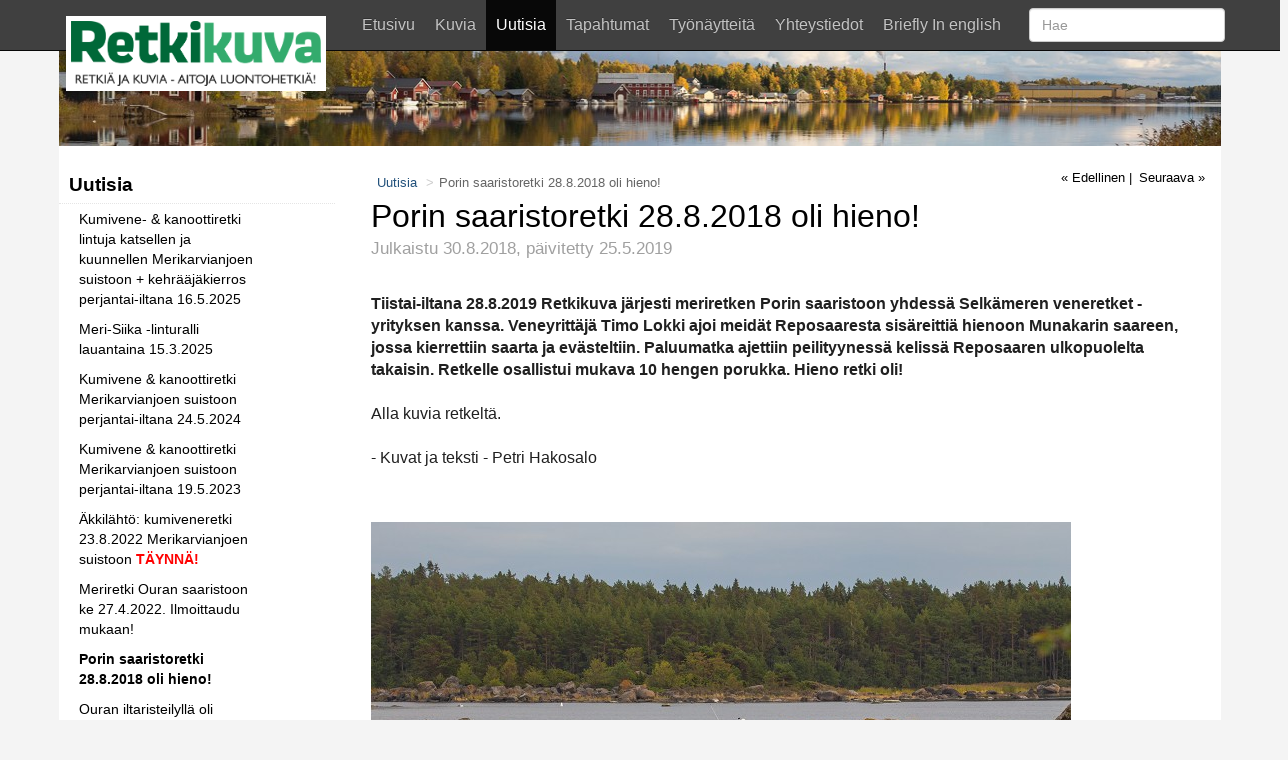

--- FILE ---
content_type: text/html; Charset=UTF-8
request_url: https://www.retkikuva.fi/uutisia/porin_saaristoretki_2882018_oli_hieno__197
body_size: 39623
content:

   <!DOCTYPE html>
   <HTML lang=en>
   <HEAD>
   
   
   
   <base href="https://www.retkikuva.fi/">

   <meta charset="utf-8" />

   <meta name="viewport" content="width=device-width, initial-scale=1.0" />
   <meta property="og:title" content="Porin saaristoretki 28.8.2018 oli hieno!">
<meta property="og:image:url" content="https://www.retkikuva.fi/kuvat/rivikuva_2554_20180828-IMG_3817-1_ISO.jpg">
<meta property="og:description" content="Tiistai-iltana 28.8.2019 Retkikuva j&auml;rjesti meriretken Porin saaristoon&nbsp;yhdess&auml; Selk&auml;meren veneretket -yrityksen kanssa. Veneyritt&auml;j&auml; Timo Lokki ajoi meid&auml;t Reposaaresta sis&auml;reitti&auml; hienoon Munakarin saareen, jossa kierrettiin saarta ja ev&auml">
   

   <meta name="generator" content="APH CMS">
   <meta name="description" content="Retkikuva" /><TITLE>Retkikuva - Porin saaristoretki 28.8.2018 oli hieno!</TITLE>
<link href="https://www.retkikuva.fi/assets/Vendor/ckeditor/contents.css" rel="stylesheet" type="text/css" />
<link href="https://www.retkikuva.fi/assets/Vendor/bootstrap-3.3.5/css/bootstrap.css" rel="stylesheet" type="text/css" />
<link href="https://www.retkikuva.fi/assets/Vendor/bootstrap-3.3.5/css/bootstrap-theme.css" rel="stylesheet" type="text/css" />
<link href="https://www.retkikuva.fi/assets/Vendor/bootstrap-table-1.9.1/src/bootstrap-table.css" rel="stylesheet" type="text/css" />
<link href="https://www.retkikuva.fi/assets/Vendor/bootstrap-3.3.5/css/bootstrap-theme.css" rel="stylesheet" type="text/css" />
<link href="https://www.retkikuva.fi/assets/Vendor/dropzone-4.3.0/dist/dropzone.css" rel="stylesheet" type="text/css" />
<link href="https://www.retkikuva.fi/assets/Vendor/dropzone-4.3.0/dist/Basic.css" rel="stylesheet" type="text/css" />
<link href="https://www.retkikuva.fi/assets/Vendor/hakocalendar/hakocalendar.css" rel="stylesheet" type="text/css" />
<link rel="stylesheet" href="//netdna.bootstrapcdn.com/bootstrap/3.3.6/css/bootstrap.min.css">
<link rel="stylesheet" href="//blueimp.github.io/Gallery/css/blueimp-gallery.min.css">
<link rel="stylesheet" href="https://www.retkikuva.fi/assets/Vendor/Bootstrap/css/bootstrap-image-gallery.min.css">
<link href="https://www.retkikuva.fi/assets/css/styles.css" rel="stylesheet" type="text/css" />
<link href="https://www.retkikuva.fi/assets/css/valikkoauki.css" rel="stylesheet" type="text/css" />
<link href="https://www.retkikuva.fi/assets/css/omacms.css" rel="stylesheet" type="text/css" />
<link href="https://www.retkikuva.fi/assets/css/page.css" rel="stylesheet" type="text/css" />
<link href="https://www.retkikuva.fi/assets/css/element.css" rel="stylesheet" type="text/css" />
<link href="https://www.retkikuva.fi/assets/css/project.css" rel="stylesheet" type="text/css" />
<link rel="icon" href="https://www.retkikuva.fi/assets/images/Projektikuvat/retkikuva.ico" />
<link rel="shortcut icon" href="https://www.retkikuva.fi/assets/images/Projektikuvat/retkikuva.ico" />
<link href="https://www.retkikuva.fi/assets/css/platinummenu.css" rel="stylesheet" type="text/css" /> <!-- Google tag (gtag.js) -->  <script async src="https://www.googletagmanager.com/gtag/js?id=G-3Q487N6Y56"></script>  <script>    window.dataLayer = window.dataLayer || [];    function gtag(){dataLayer.push(arguments);}    gtag('js', new Date());      gtag('config', 'G-3Q487N6Y56');  </script><script charset="UTF-8" type="text/javascript" src="https://www.retkikuva.fi/assets/Vendor/JQuery-2.1.4/jquery-2.1.4.js"></script>
</HEAD>
<BODY>
<div id="fb-root"></div>
<script>(function(d, s, id) {
  var js, fjs = d.getElementsByTagName(s)[0];
  if (d.getElementById(id)) return;
  js = d.createElement(s); js.id = id;
  js.src = "//connect.facebook.net/fi_FI/sdk.js#xfbml=1&version=v2.5";
  fjs.parentNode.insertBefore(js, fjs);
}(document, 'script', 'facebook-jssdk'));</script>
<div id="divModal" class="modal omamodal" role="dialog" data-backdrop="false"></div><div id="divModalSmall" class="modal pienimodal" role="dialog" data-backdrop="false"></div><div id="wysiwygelementti" class="modal" tabindex="-1" role="dialog" aria-hidden="true"></div><div id="wysiwygelementti2" class="modal" tabindex="-1" role="dialog" aria-hidden="true"></div><div class='container' >
<div class="row" >
<div class="hidden-xs hidden-sm hidden-md col-lg-1"></div>
<div class="divbody">
<nav class="navbar navbar-inverse navbar-fixed-top">
     <div class="container mobile-container mainbar">
        <div class="navbar-header">
           <button type="button" class="navbar-toggle collapsed" data-toggle="collapse" data-target="#navbar" aria-expanded="false" aria-controls="navbar">
              <span class="sr-only">Valikko</span>
              <span class="icon-bar"></span>
              <span class="icon-bar"></span>
              <span class="icon-bar"></span>
           </button>
<a class="navbar-brand brand" href="default.asp"><img style='height:75px;background-color:#fff;padding:5px;' src=\assets\images\Projektikuvat\Logo_pitka_slogan.png></a></a>
        </div>
        <div id="navbar" class="navbar-collapse collapse">
         <div id="hakudiv">
          <form name="haku" id="haku" action="https://www.retkikuva.fi/default.asp?id=haku" class="navbar-form navbar-right" method="get">
            <input type="hidden" name="id" value="haku">
            <input class="form-control" id="hakusana" name="hakusana" placeholder="Hae" type="text" value="" />
         </form>
        </div>
<ul class="nav navbar-nav ul-applicationNavBar"><li class="navbarlink"><a href="https://www.retkikuva.fi/etusivu_1">Etusivu</a></li><li class="navbarlink"><a href="https://www.retkikuva.fi/kuvia_170">Kuvia</a></li><li class="navbaractive"><a href="https://www.retkikuva.fi/uutisia_136">Uutisia</a></li><li class="navbarlink"><a href="https://www.retkikuva.fi/tapahtumat_182">Tapahtumat</a></li><li class="navbarlink"><a href="https://www.retkikuva.fi/tyonaytteita_144">Työnäytteitä</a></li><li class="navbarlink"><a href="https://www.retkikuva.fi/yhteystiedot_141">Yhteystiedot</a></li><li class="navbarlink"><a href="https://www.retkikuva.fi/briefly_in_english_166">Briefly In english</a></li></ul>
        </div>
     </div>
  </nav> 
<div class="bg-black">
<div class="container">
<img alt="" src="https://www.retkikuva.fi/assets/images/ylakuvat/taustakuva1.jpg" class="img-responsive ylakuva" />
</div>
</div>
<div class="bg-white">
<div class="container containersivu">
<div class="row row-offcanvas row-offcanvas-left"  >

	<div class="col-md-2 col-lg-3">
      <span id="anchor">&nbsp;</span>
			
		<div class="platinum-menu-container">
			
			<div class="platinum-menu-item level-1 visible-true row"
				data-structure="4."
				data-level="1"
				data-id="136"
				data-parentid="-2"
			>
				<div class="col-xs-10 item-div level-1 ">
					<a href="https://www.retkikuva.fi/uutisia_136" class="">
						Uutisia
					</a>
				</div>
				<div class="col-xs-2 close-item hidden toggle-item" title="Piilota alasivut">
					<span class="glyphicon glyphicon-chevron-down"></span>
				</div>
			</div>
			
		
			<div class="platinum-menu-item level-2 visible-true row"
				data-structure="4.1."
				data-level="2"
				data-id="224"
				data-parentid="136"
			>
				<div class="col-xs-10 item-div level-2 ">
					<a href="https://www.retkikuva.fi/uutisia/kumivene____kanoottiretki_lintuja_katsellen_ja_kuunnellen_merikarvianjoen_suistoon___kehraajakierros_perjantai_iltana_1652025_224" class="">
						Kumivene- & kanoottiretki lintuja katsellen ja kuunnellen Merikarvianjoen suistoon + kehrääjäkierros perjantai-iltana 16.5.2025
					</a>
				</div>
				<div class="col-xs-2 open-item hidden toggle-item" title="Näytä alasivut">
					<span class="glyphicon glyphicon-chevron-right"></span>
				</div>
			</div>
			
		
			<div class="platinum-menu-item level-2 visible-true row"
				data-structure="4.2."
				data-level="2"
				data-id="223"
				data-parentid="136"
			>
				<div class="col-xs-10 item-div level-2 ">
					<a href="https://www.retkikuva.fi/uutisia/meri_siika__linturalli_lauantaina_1532025_223" class="">
						Meri-Siika -linturalli lauantaina 15.3.2025
					</a>
				</div>
				<div class="col-xs-2 open-item hidden toggle-item" title="Näytä alasivut">
					<span class="glyphicon glyphicon-chevron-right"></span>
				</div>
			</div>
			
		
			<div class="platinum-menu-item level-2 visible-true row"
				data-structure="4.3."
				data-level="2"
				data-id="221"
				data-parentid="136"
			>
				<div class="col-xs-10 item-div level-2 ">
					<a href="https://www.retkikuva.fi/uutisia/kumivene___kanoottiretki_merikarvianjoen_suistoon_perjantai_iltana_2452024_221" class="">
						Kumivene & kanoottiretki Merikarvianjoen suistoon perjantai-iltana 24.5.2024
					</a>
				</div>
				<div class="col-xs-2 open-item hidden toggle-item" title="Näytä alasivut">
					<span class="glyphicon glyphicon-chevron-right"></span>
				</div>
			</div>
			
		
			<div class="platinum-menu-item level-2 visible-true row"
				data-structure="4.4."
				data-level="2"
				data-id="220"
				data-parentid="136"
			>
				<div class="col-xs-10 item-div level-2 ">
					<a href="https://www.retkikuva.fi/uutisia/kumivene___kanoottiretki_merikarvianjoen_suistoon_perjantai_iltana_1952023_220" class="">
						Kumivene & kanoottiretki Merikarvianjoen suistoon perjantai-iltana 19.5.2023
					</a>
				</div>
				<div class="col-xs-2 open-item hidden toggle-item" title="Näytä alasivut">
					<span class="glyphicon glyphicon-chevron-right"></span>
				</div>
			</div>
			
		
			<div class="platinum-menu-item level-2 visible-true row"
				data-structure="4.6."
				data-level="2"
				data-id="215"
				data-parentid="136"
			>
				<div class="col-xs-10 item-div level-2 ">
					<a href="https://www.retkikuva.fi/uutisia/akkilahto:_kumiveneretki_2382022_merikarvianjoen_suistoon_<b_style=_color:red_>taynna_</b>_215" class="">
						Äkkilähtö: kumiveneretki 23.8.2022 Merikarvianjoen suistoon <B STYLE='color:RED'>TÄYNNÄ!</B>
					</a>
				</div>
				<div class="col-xs-2 open-item hidden toggle-item" title="Näytä alasivut">
					<span class="glyphicon glyphicon-chevron-right"></span>
				</div>
			</div>
			
		
			<div class="platinum-menu-item level-2 visible-true row"
				data-structure="4.9."
				data-level="2"
				data-id="209"
				data-parentid="136"
			>
				<div class="col-xs-10 item-div level-2 ">
					<a href="https://www.retkikuva.fi/uutisia/meriretki_ouran_saaristoon_ke_2742022_ilmoittaudu_mukaan__209" class="">
						Meriretki Ouran saaristoon ke 27.4.2022. Ilmoittaudu mukaan!
					</a>
				</div>
				<div class="col-xs-2 open-item hidden toggle-item" title="Näytä alasivut">
					<span class="glyphicon glyphicon-chevron-right"></span>
				</div>
			</div>
			
		
			<div class="platinum-menu-item level-2 visible-true row"
				data-structure="4.13."
				data-level="2"
				data-id="197"
				data-parentid="136"
			>
				<div class="col-xs-10 item-div level-2 current-item">
					<a href="https://www.retkikuva.fi/uutisia/porin_saaristoretki_2882018_oli_hieno__197" class="">
						Porin saaristoretki 28.8.2018 oli hieno!
					</a>
				</div>
				<div class="col-xs-2 open-item hidden toggle-item" title="Näytä alasivut">
					<span class="glyphicon glyphicon-chevron-right"></span>
				</div>
			</div>
			
		
			<div class="platinum-menu-item level-2 visible-true row"
				data-structure="4.15."
				data-level="2"
				data-id="187"
				data-parentid="136"
			>
				<div class="col-xs-10 item-div level-2 ">
					<a href="https://www.retkikuva.fi/uutisia/ouran_iltaristeilylla_oli_kaunista_kevaista_luontoa_187" class="">
						Ouran iltaristeilyllä oli kaunista keväistä luontoa
					</a>
				</div>
				<div class="col-xs-2 open-item hidden toggle-item" title="Näytä alasivut">
					<span class="glyphicon glyphicon-chevron-right"></span>
				</div>
			</div>
			
		
			<div class="platinum-menu-item level-2 visible-true row"
				data-structure="4.18."
				data-level="2"
				data-id="181"
				data-parentid="136"
			>
				<div class="col-xs-10 item-div level-2 ">
					<a href="https://www.retkikuva.fi/uutisia/lintukuvia_retkipaikkafi_blogin_yyteri_jutun_kuvituksena_2142018_181" class="">
						Lintukuvia Retkipaikka.fi-blogin Yyteri-jutun kuvituksena 21.4.2018
					</a>
				</div>
				<div class="col-xs-2 open-item hidden toggle-item" title="Näytä alasivut">
					<span class="glyphicon glyphicon-chevron-right"></span>
				</div>
			</div>
			
		
			<div class="platinum-menu-item level-2 visible-true row"
				data-structure="4.19."
				data-level="2"
				data-id="179"
				data-parentid="136"
			>
				<div class="col-xs-10 item-div level-2 ">
					<a href="https://www.retkikuva.fi/uutisia/kuupollo_satakunnan_kansan_lukijakuvana_832018_179" class="">
						Kuupöllö Satakunnan kansan lukijakuvana 8.3.2018
					</a>
				</div>
				<div class="col-xs-2 open-item hidden toggle-item" title="Näytä alasivut">
					<span class="glyphicon glyphicon-chevron-right"></span>
				</div>
			</div>
			
		
			<div class="platinum-menu-item level-2 visible-true row"
				data-structure="4.20."
				data-level="2"
				data-id="178"
				data-parentid="136"
			>
				<div class="col-xs-10 item-div level-2 ">
					<a href="https://www.retkikuva.fi/uutisia/tulvakuva_satakunnan_kansan_lukijan_kuvana_1812018_178" class="">
						Tulvakuva Satakunnan kansan lukijan kuvana 18.1.2018
					</a>
				</div>
				<div class="col-xs-2 open-item hidden toggle-item" title="Näytä alasivut">
					<span class="glyphicon glyphicon-chevron-right"></span>
				</div>
			</div>
			
		
			<div class="platinum-menu-item level-2 visible-true row"
				data-structure="4.21."
				data-level="2"
				data-id="169"
				data-parentid="136"
			>
				<div class="col-xs-10 item-div level-2 ">
					<a href="https://www.retkikuva.fi/uutisia/merikarvian_sankarihautakuvat_julkaistu_sotasammossa_169" class="">
						Merikarvian sankarihautakuvat julkaistu Sotasammossa
					</a>
				</div>
				<div class="col-xs-2 open-item hidden toggle-item" title="Näytä alasivut">
					<span class="glyphicon glyphicon-chevron-right"></span>
				</div>
			</div>
			
		
			<div class="platinum-menu-item level-2 visible-true row"
				data-structure="4.22."
				data-level="2"
				data-id="168"
				data-parentid="136"
			>
				<div class="col-xs-10 item-div level-2 ">
					<a href="https://www.retkikuva.fi/uutisia/ekat_pelikortit_tuli_painosta___muistipeli_nisakaskuvilla_168" class="">
						Ekat pelikortit tuli painosta - muistipeli nisäkäskuvilla
					</a>
				</div>
				<div class="col-xs-2 open-item hidden toggle-item" title="Näytä alasivut">
					<span class="glyphicon glyphicon-chevron-right"></span>
				</div>
			</div>
			
		
			<div class="platinum-menu-item level-2 visible-true row"
				data-structure="4.23."
				data-level="2"
				data-id="138"
				data-parentid="136"
			>
				<div class="col-xs-10 item-div level-2 ">
					<a href="https://www.retkikuva.fi/uutisia/retkikuvan_uudet_verkkosivut_julkaistu_138" class="">
						Retkikuvan uudet verkkosivut julkaistu
					</a>
				</div>
				<div class="col-xs-2 open-item hidden toggle-item" title="Näytä alasivut">
					<span class="glyphicon glyphicon-chevron-right"></span>
				</div>
			</div>
			
		
			<div class="platinum-menu-item level-2 visible-true row"
				data-structure="4.24."
				data-level="2"
				data-id="158"
				data-parentid="136"
			>
				<div class="col-xs-10 item-div level-2 ">
					<a href="https://www.retkikuva.fi/uutisia/kettukuva_koristaa_nyt_porin_partiotoimiston_seinaverhossa_158" class="">
						Kettukuva koristaa nyt Porin partiotoimiston seinäverhossa
					</a>
				</div>
				<div class="col-xs-2 open-item hidden toggle-item" title="Näytä alasivut">
					<span class="glyphicon glyphicon-chevron-right"></span>
				</div>
			</div>
			
		
			<div class="platinum-menu-item level-2 visible-true row"
				data-structure="4.25."
				data-level="2"
				data-id="162"
				data-parentid="136"
			>
				<div class="col-xs-10 item-div level-2 ">
					<a href="https://www.retkikuva.fi/uutisia/kavin_kuvaamassa_vanhan_ajan_iltamissa_merikarvialla_162" class="">
						Kävin kuvaamassa Vanhan ajan iltamissa Merikarvialla
					</a>
				</div>
				<div class="col-xs-2 open-item hidden toggle-item" title="Näytä alasivut">
					<span class="glyphicon glyphicon-chevron-right"></span>
				</div>
			</div>
			
		
			<div class="platinum-menu-item level-2 visible-true row"
				data-structure="4.27."
				data-level="2"
				data-id="156"
				data-parentid="136"
			>
				<div class="col-xs-10 item-div level-2 ">
					<a href="https://www.retkikuva.fi/uutisia/merikarvian_mieskalenteri_2018_julkaistu_156" class="">
						Merikarvian Mieskalenteri 2018 julkaistu
					</a>
				</div>
				<div class="col-xs-2 open-item hidden toggle-item" title="Näytä alasivut">
					<span class="glyphicon glyphicon-chevron-right"></span>
				</div>
			</div>
			
		
			<div class="platinum-menu-item level-2 visible-true row"
				data-structure="4.28."
				data-level="2"
				data-id="160"
				data-parentid="136"
			>
				<div class="col-xs-10 item-div level-2 ">
					<a href="https://www.retkikuva.fi/uutisia/kayntikortit_hommattu__160" class="">
						Käyntikortit hommattu!
					</a>
				</div>
				<div class="col-xs-2 open-item hidden toggle-item" title="Näytä alasivut">
					<span class="glyphicon glyphicon-chevron-right"></span>
				</div>
			</div>
			
		
			<div class="platinum-menu-item level-2 visible-true row"
				data-structure="4.29."
				data-level="2"
				data-id="161"
				data-parentid="136"
			>
				<div class="col-xs-10 item-div level-2 ">
					<a href="https://www.retkikuva.fi/uutisia/kuksien_polttoa___uusi_aluevaltaus__161" class="">
						Kuksien polttoa - uusi aluevaltaus!
					</a>
				</div>
				<div class="col-xs-2 open-item hidden toggle-item" title="Näytä alasivut">
					<span class="glyphicon glyphicon-chevron-right"></span>
				</div>
			</div>
			
		
			<div class="platinum-menu-item level-2 visible-true row"
				data-structure="4.30."
				data-level="2"
				data-id="159"
				data-parentid="136"
			>
				<div class="col-xs-10 item-div level-2 ">
					<a href="https://www.retkikuva.fi/uutisia/retkikuva_oy_perustettu__159" class="">
						Retkikuva Oy perustettu!
					</a>
				</div>
				<div class="col-xs-2 open-item hidden toggle-item" title="Näytä alasivut">
					<span class="glyphicon glyphicon-chevron-right"></span>
				</div>
			</div>
			
		
		</div>
		
		<script>
			var PlatinumMenu = {
				USE_AJAX_LOADING: false,
				ADMIN_MODE: false,
				MENU_TEXT: 'Valikko',
				HIDE_MENU_TEXT: true
			};
		</script>
		
		
			<script src="https://www.retkikuva.fi/assets/js/platinummenu.js"></script>
		
	</div>
	<div id="content" class="col-xs-12 col-sm-12 col-md-10 col-lg-9" >
<ul class="breadcrumb hidden-xs murupolku">
<li><a href="https://www.retkikuva.fi/default.asp?op=naytasivu&sivunro=136">Uutisia</a></li> 
<li class="active">Porin saaristoretki 28.8.2018 oli hieno!</li>
</ul>
<div class="showpreviousnext pull-right"  >
<a class="active" href="https://www.retkikuva.fi/default.asp?op=naytasivu&sivunro=198">&laquo;&nbsp;Edellinen</a>
<span class="active">|</span>
<a class="active" href="https://www.retkikuva.fi/default.asp?op=naytasivu&sivunro=189">Seuraava &raquo;</a>
</div>
<div class="jumbotron jumboLeft">
<div class="jumbotronotsikko">
<h2 class=tiedote>Porin saaristoretki 28.8.2018 oli hieno!</h2>
<div class=tiedotepvm2>Julkaistu 30.8.2018, päivitetty 25.5.2019</div>
</div>
<div class="clearer">&nbsp;</div>
<div class="row jumbotron-sisalto">
<div class="rivilohko">
<div class="tekstilevea clearfix">
<p><strong>Tiistai-iltana 28.8.2019 Retkikuva j&auml;rjesti meriretken Porin saaristoon&nbsp;yhdess&auml; Selk&auml;meren veneretket -yrityksen kanssa. Veneyritt&auml;j&auml; Timo Lokki ajoi meid&auml;t Reposaaresta sis&auml;reitti&auml; hienoon Munakarin saareen, jossa kierrettiin saarta ja ev&auml;steltiin. Paluumatka ajettiin peilityyness&auml; keliss&auml; Reposaaren ulkopuolelta takaisin. Retkelle osallistui mukava 10 hengen porukka. Hieno retki oli!</strong><br /> 
 <br /> 
 Alla kuvia retkelt&auml;.<br /> 
 <br /> 
 - Kuvat ja teksti - Petri Hakosalo<br /> 
 &nbsp;</p> 
 
</div>
</div>
<div class="rivilohko">
<img border=0 width=700   src='kuvat/rivikuva_2554_20180828-IMG_3817-1_ISO.jpg'>
<div class="clearer">&nbsp;</div>
<div class="kuvateksti " style='width:700px;'>Veneemme Matador Munakarin laiturissa.</div>
</div>
<div class="rivilohko">
<img border=0 width=700   src='kuvat/rivikuva_2537_20180828-IMG_3696-1-2_ISO.jpg'>
<div class="clearer">&nbsp;</div>
<div class="kuvateksti " style='width:700px;'>Merilokki on komea lintu.</div>
</div>
<div class="rivilohko">
<img border=0 width=700   src='kuvat/rivikuva_2539_20180828-IMG_3703-1-2_ISO.jpg'>
<div class="clearer">&nbsp;</div>
<div class="kuvateksti " style='width:700px;'>Silkkiuikuilla oli jo isot poikaset.</div>
</div>
<div class="rivilohko">
<img border=0 width=700   src='kuvat/rivikuva_2540_20180828-IMG_3714-1_ISO.jpg'>
<div class="clearer">&nbsp;</div>
<div class="kuvateksti " style='width:700px;'>Myös laulujoutsenten poikaset olivat isoja loppukesän aikaan.</div>
</div>
<div class="rivilohko">
<img border=0 width=700   src='kuvat/rivikuva_2541_20180828-IMG_3716-1_ISO.jpg'>
<div class="clearer">&nbsp;</div>
<div class="kuvateksti " style='width:700px;'>Samoin kyhmyjoutsenilla oli isot poikaset.</div>
</div>
<div class="rivilohko">
<img border=0 width=700   src='kuvat/rivikuva_2542_20180828-IMG_3718-1_ISO.jpg'>
<div class="clearer">&nbsp;</div>
<div class="kuvateksti " style='width:700px;'>Saint Helena -niminen kuuluisa Porilainen itserakennettu saari. <a href=https://yle.fi/aihe/artikkeli/2014/05/09/saint-helenan-herra-rakensi-saarensa-omin-kasin-saastyakseen-hyttysilta target=_blank>https://yle.fi/aihe/artikkeli/2014/05/09/saint-helenan-herra-rakensi-saarensa-omin-kasin-saastyakseen-hyttysilta</a></div>
</div>
<div class="rivilohko">
<img border=0 width=700   src='kuvat/rivikuva_2578_201808281738-IMG_0805_ISO.jpg'>
<div class="clearer">&nbsp;</div>
<div class="kuvateksti " style='width:700px;'>Toinen kuva Saint Helenan -saaresta. (iPhone)</div>
</div>
<div class="rivilohko">
<img border=0 width=700   src='kuvat/rivikuva_2543_20180828-IMG_3732-1-2_ISO.jpg'>
<div class="clearer">&nbsp;</div>
<div class="kuvateksti " style='width:700px;'>Saariston puheenaiheet nro 1 ja 2 samassa kuvassa  - Merimetsot ja tuulivoimalat.</div>
</div>
<div class="rivilohko">
<img border=0 width=700   src='kuvat/rivikuva_2544_20180828-IMG_3740-1_ISO.jpg'>
<div class="clearer">&nbsp;</div>
<div class="kuvateksti " style='width:700px;'>Merikotka on jokapäiväinen näky Selkämeren kansallispuistossa.</div>
</div>
<div class="rivilohko">
<img border=0 width=700   src='kuvat/rivikuva_2545_20180828-IMG_3757-1_ISO.jpg'>
<div class="clearer">&nbsp;</div>
<div class="kuvateksti " style='width:700px;'>Merimetsot iltalevolla.</div>
</div>
<div class="rivilohko">
<img border=0 width=700   src='kuvat/rivikuva_2546_20180828-IMG_3759-1-2_ISO.jpg'>
<div class="clearer">&nbsp;</div>
<div class="kuvateksti " style='width:700px;'>Lisää merimetsoja.</div>
</div>
<div class="rivilohko">
<img border=0 width=700   src='kuvat/rivikuva_2547_20180828-IMG_3786-1_ISO.jpg'>
<div class="clearer">&nbsp;</div>
<div class="kuvateksti " style='width:700px;'>Pieni järripeippoparvi oli jo syysmuutolla.</div>
</div>
<div class="rivilohko">
<img border=0 width=700   src='kuvat/rivikuva_2549_20180828-IMG_3785-1_ISO.jpg'>
<div class="clearer">&nbsp;</div>
<div class="kuvateksti " style='width:700px;'>Toinen kuva järripeipoista</div>
</div>
<div class="rivilohko">
<img border=0 width=700   src='kuvat/rivikuva_2548_20180828-IMG_3769-1_ISO.jpg'>
<div class="clearer">&nbsp;</div>
<div class="kuvateksti " style='width:700px;'>Västäräkki ja Tahkoluodon voimala.</div>
</div>
<div class="rivilohko">
<img border=0 width=700   src='kuvat/rivikuva_2550_20180828-IMG_3791-1_ISO.jpg'>
<div class="clearer">&nbsp;</div>
<div class="kuvateksti " style='width:700px;'>Tyrnejä oli paljon!</div>
</div>
<div class="rivilohko">
<img border=0 width=700   src='kuvat/rivikuva_2551_20180828-IMG_3836-1_ISO.jpg'>
<div class="clearer">&nbsp;</div>
<div class="kuvateksti " style='width:700px;'>Lisää tyrnejä.</div>
</div>
<div class="rivilohko">
<img border=0 width=700   src='kuvat/rivikuva_2552_20180828-IMG_3876-1_ISO.jpg'>
<div class="clearer">&nbsp;</div>
<div class="kuvateksti " style='width:700px;'>Ehdittiin vähän myös tyrnejä keräämään.</div>
</div>
<div class="rivilohko">
<img border=0 width=700   src='kuvat/rivikuva_2553_20180828-IMG_3881-1_ISO.jpg'>
<div class="clearer">&nbsp;</div>
<div class="kuvateksti " style='width:700px;'>Tyrnisaalis.</div>
</div>
<div class="rivilohko">
<img border=0 width=700   src='kuvat/rivikuva_2555_20180828-IMG_3835-1_ISO.jpg'>
<div class="clearer">&nbsp;</div>
<div class="kuvateksti " style='width:700px;'>Myös orastavaa ruskaa oli jo.</div>
</div>
<div class="rivilohko">
<img border=0 width=700   src='kuvat/rivikuva_2573_20180828-IMG_3990-1_ISO.jpg'>
<div class="clearer">&nbsp;</div>
<div class="kuvateksti " style='width:700px;'>Munakarin retkisatama kuuluu Selkämeren kansallispuistoon.</div>
</div>
<div class="rivilohko">
<img border=0 width=700   src='kuvat/rivikuva_2579_201808282002-IMG_0852_ISO.jpg'>
<div class="clearer">&nbsp;</div>
<div class="kuvateksti " style='width:700px;'>Munakarin tupa.</div>
</div>
<div class="rivilohko">
<img border=0 width=700   src='kuvat/rivikuva_2580_201808281912-IMG_0828_ISO.jpg'>
<div class="clearer">&nbsp;</div>
<div class="kuvateksti " style='width:700px;'>Evästauko.</div>
</div>
<div class="rivilohko">
<img border=0 width=700   src='kuvat/rivikuva_2581_201808281908-IMG_0825_ISO.jpg'>
<div class="clearer">&nbsp;</div>
<div class="kuvateksti " style='width:700px;'>Nokipannukahvit maistui!</div>
</div>
<div class="rivilohko">
<img border=0 width=700   src='kuvat/rivikuva_2582_201808282021-IMG_0854_ISO.jpg'>
<div class="clearer">&nbsp;</div>
<div class="kuvateksti " style='width:700px;'>Kännykkäkuvailua auringonlaskussa.</div>
</div>
<div class="rivilohko">
<img border=0 width=700   src='kuvat/rivikuva_2574_20180828-IMG_4029-1_ISO.jpg'>
<div class="clearer">&nbsp;</div>
<div class="kuvateksti " style='width:700px;'>Merimetsoja tuulimyllyjen luona</div>
</div>
<div class="rivilohko">
<img border=0 width=700   src='kuvat/rivikuva_2556_20180828-IMG_3802-1_ISO.jpg'>
<div class="clearer">&nbsp;</div>
<div class="kuvateksti " style='width:700px;'>Saaristoluonto on karun kaunista.</div>
</div>
<div class="rivilohko">
<img border=0 width=700   src='kuvat/rivikuva_2557_20180828-IMG_3814-1_ISO.jpg'>
<div class="clearer">&nbsp;</div>
<div class="kuvateksti " style='width:700px;'>Peippojen ja järripeippojen muutto oli vilkasta.</div>
</div>
<div class="rivilohko">
<img border=0 width=700   src='kuvat/rivikuva_2558_20180828-IMG_3838-1_ISO.jpg'>
<div class="clearer">&nbsp;</div>
<div class="kuvateksti " style='width:700px;'>Ulkomeren kalliolla mieli lepää.</div>
</div>
<div class="rivilohko">
<img border=0 width=700   src='kuvat/rivikuva_2559_20180828-IMG_3858-1_ISO.jpg'>
<div class="clearer">&nbsp;</div>
<div class="kuvateksti " style='width:700px;'>Jokin orvokkilaji.</div>
</div>
<div class="rivilohko">
<img border=0 width=700   src='kuvat/rivikuva_2560_20180828-IMG_3869-1_ISO.jpg'>
<div class="clearer">&nbsp;</div>
<div class="kuvateksti " style='width:700px;'>Saaressa oli kuvauksellista - tässä kuvaajat työssään. Tommi ja Aarno.</div>
</div>
<div class="rivilohko">
<img border=0 width=700   src='kuvat/rivikuva_2561_20180828-IMG_3890-1-2_ISO.jpg'>
<div class="clearer">&nbsp;</div>
<div class="kuvateksti " style='width:700px;'>Meriharakoiden iltamuuttoa kohti etelää.</div>
</div>
<div class="rivilohko">
<img border=0 width=700   src='kuvat/rivikuva_2562_20180828-IMG_3901-1_ISO.jpg'>
<div class="clearer">&nbsp;</div>
<div class="kuvateksti " style='width:700px;'>Vielä yksi tyrnikuva.</div>
</div>
<div class="rivilohko">
<img border=0 width=700   src='kuvat/rivikuva_2563_20180828-IMG_3906-1_ISO.jpg'>
<div class="clearer">&nbsp;</div>
<div class="kuvateksti " style='width:700px;'>Gimbalin eli kuvanvakaajan testausta. Pedro ja Aarno.</div>
</div>
<div class="rivilohko">
<img border=0 width=700   src='kuvat/rivikuva_2564_20180828-IMG_3910-1_ISO.jpg'>
<div class="clearer">&nbsp;</div>
<div class="kuvateksti " style='width:700px;'>Retkiveneemme Matador ja sen kapteeni Timo Lokki.</div>
</div>
<div class="rivilohko">
<img border=0 width=700   src='kuvat/rivikuva_2565_20180828-IMG_3911-1_ISO.jpg'>
<div class="clearer">&nbsp;</div>
<div class="kuvateksti " style='width:700px;'>Kyhmyjoutsenet iltauinnilla.</div>
</div>
<div class="rivilohko">
<img border=0 width=700   src='kuvat/rivikuva_2566_20180828-IMG_3920-1_ISO.jpg'>
<div class="clearer">&nbsp;</div>
<div class="kuvateksti " style='width:700px;'>Hauska "minipuu" Suola-arho, joka kasvoi saaren hiekassa.</div>
</div>
<div class="rivilohko">
<img border=0 width=700   src='kuvat/rivikuva_2567_20180828-IMG_3921-1-2_ISO.jpg'>
<div class="clearer">&nbsp;</div>
<div class="kuvateksti " style='width:700px;'>Munakarin laituri ja mökki.</div>
</div>
<div class="rivilohko">
<img border=0 width=700   src='kuvat/rivikuva_2568_20180828-IMG_3934-1_ISO.jpg'>
<div class="clearer">&nbsp;</div>
<div class="kuvateksti " style='width:700px;'>Iltayötä kohti keli vielä kaunistui.</div>
</div>
<div class="rivilohko">
<img border=0 width=700   src='kuvat/rivikuva_2569_20180828-IMG_3941-1_ISO.jpg'>
<div class="clearer">&nbsp;</div>
<div class="kuvateksti " style='width:700px;'>Kataja marjoineen.</div>
</div>
<div class="rivilohko">
<img border=0 width=700   src='kuvat/rivikuva_2570_20180828-IMG_3943-1_ISO.jpg'>
<div class="clearer">&nbsp;</div>
<div class="kuvateksti " style='width:700px;'>Auringonlaskun kuvausta.</div>
</div>
<div class="rivilohko">
<img border=0 width=700   src='kuvat/rivikuva_2583_201808282025-IMG_0858_ISO.jpg'>
<div class="clearer">&nbsp;</div>
<div class="kuvateksti " style='width:700px;'>Lähtö paluumatkalle.</div>
</div>
<div class="rivilohko">
<img border=0 width=700   src='kuvat/rivikuva_2584_201808282030-IMG_0864_ISO.jpg'>
<div class="clearer">&nbsp;</div>
<div class="kuvateksti " style='width:700px;'>Munakari jäi taa..</div>
</div>
<div class="rivilohko">
<img border=0 width=700   src='kuvat/rivikuva_2571_20180828-IMG_3948-1_ISO.jpg'>
<div class="clearer">&nbsp;</div>
<div class="kuvateksti " style='width:700px;'>Auringonasku oli sini-keltainen.</div>
</div>
<div class="rivilohko">
<img border=0 width=700   src='kuvat/rivikuva_2572_20180828-IMG_3988-1-2_ISO.jpg'>
<div class="clearer">&nbsp;</div>
<div class="kuvateksti " style='width:700px;'>Lisää auringonlaskua.</div>
</div>
<div class="rivilohko">
<img border=0 width=700   src='kuvat/rivikuva_2585_201808282033-IMG_0872_ISO.jpg'>
<div class="clearer">&nbsp;</div>
<div class="kuvateksti " style='width:700px;'>Aava meri on kaunis.</div>
</div>
<div class="rivilohko">
<img border=0 width=700   src='kuvat/rivikuva_2586_201808282034-IMG_0877-2_ISO.jpg'>
<div class="clearer">&nbsp;</div>
<div class="kuvateksti " style='width:700px;'>Reissu onnistui hyvin - peukkuja tuli! :)</div>
</div>
<div class="rivilohko">
<div class="tekstilevea clearfix">
<p>Kuvanvakaimella kuvattu k&auml;nnykk&auml;video paluumatkalta.</p> 
  
 <p><iframe allow="accelerometer; encrypted-media; gyroscope; picture-in-picture" allowfullscreen="" frameborder="0" height="394" src="https://www.youtube.com/embed/7hJxcHn0wEU" width="700"></iframe></p> 
 
</div>
</div>
<div class="rivilohko">
<div class="tekstilevea clearfix">
<p>Viel&auml; toinen video.</p> 
  
 <p><iframe allow="accelerometer; autoplay; encrypted-media; gyroscope; picture-in-picture" allowfullscreen="" frameborder="0" height="394" src="https://www.youtube.com/embed/x6II5EMqiV8" width="700"></iframe></p> 
 
</div>
</div>
<div class="rivilohko">
<img border=0 width=700   src='kuvat/rivikuva_2575_20180828-IMG_4055-1_ISO.jpg'>
<div class="clearer">&nbsp;</div>
<div class="kuvateksti " style='width:700px;'>Pisteeksi iin päälle paluuautomatkalla Reposaaren sillan kohdalla nousi vielä komea punainen täysikuu esiin! Kuu kruunasi hienon retken!</div>
</div>
</div><!--/row-->
</div>
</div>
<div class="clearer">&nbsp;</div>
<div class="pageeditlogprint">
<a class="pageeditlogprint-link" style='margin-right:1em;' target=_blank href="https://www.retkikuva.fi/default.asp?op=TulostaSivu&sivunro=197&tuloste=x" rel="nofollow">Näytä tulostusystävällinen versio</a>
<a class="pageeditlogprint-link" data-toggle='modal' href='#divModalSmall'  onclick="javascript:AjaxBootstrapPopup(event, 'https://www.retkikuva.fi/default.asp?op=AjaxKysyVirheIlmoitusLomake&sivunro=197&div=divModalSmall','divModalSmall'); return false;" >J&auml;t&auml; kehitysehdotus/ilmoita asiavirheest&auml;</a>
</div>
</div>
</div>
</div>
<div class="bg-white" style="">
<div class="container">
<div class="btgrid" style="background-color:#404040; color:#d0d0d0; padding:0 1em;">
<div class="row row-1">
<div class="col col-md-4">
<div class="content">
<p>Retkikuva Oy<br />
Tiedepuisto 4&nbsp;<br />
28600 Pori<br />
www.retkikuva.fi</p>
</div>
</div>

<div class="col col-md-4">
<div class="content">
<p>Yritt&auml;j&auml;, Valokuvaaja<br />
Petri Hakosalo<br />
Puhelin: <a href="" style="color:#fff;" tel:="">+358 40 591 5668</a><br />
Email: <a href="" mailto:petri.hakosalo="" style="color:#fff;">petri.hakosalo@retkikuva.fi</a></p>
</div>
</div>

<div class="col col-md-4">
<div class="content">
<p>y-tunnus: 2813479-9<br />
Kotipaikka: Merikarvia<br />
ALV Rek.<br />
<a href="http://instagram.com/petrihakosalo" style="color:#fff;">instagram.com/petrihakosalo</a></p>
</div>
</div>
</div>
</div>

</div>
</div>
<div class="bg-white" style="">
<div class="container">
<div style="background-color:#404040; color:#d0d0d0; font-size:0.9em; padding:0 0.5em; text-align:right;">
<div class="btgrid">
<div class="row row-1">
<div class="col col-md-6">
<div class="content">
<p style="text-align: left;">&raquo; <a href="http://www.retkikuva.fi/toiminnot/sivukartta_26" style="color:#fff;">Sivukartta</a> &nbsp; &raquo; <a href="http://www.retkikuva.fi/toiminnot/viimeksi_muuttunutta_163" style="color:#fff;">Muutosluettelo</a> &nbsp; &raquo; <a href="http://www.retkikuva.fi/toiminnot/sivuhakemisto_164" style="color:#fff;">Sivuhakemisto</a></p>
</div>
</div>

<div class="col col-md-6">
<div class="content">
<p>&copy; 2017 <a href="http://www.hakosalo.fi" style="color:#fff !important; ">Hakosalo Julkisivu</a></p>
</div>
</div>
</div>
</div>
</div>

</div>
</div>
<script charset="UTF-8" type="text/javascript" src="https://www.retkikuva.fi/assets/Vendor/JQuery-2.1.4/jquery-2.1.4.js"></script>

	<script src="https://www.retkikuva.fi/assets/Vendor/moment/moment.min.js"></script>
	<script src="https://www.retkikuva.fi/assets/Vendor/moment/locale/fi.js"></script>
	<div class="hidden-xs hidden-sm hidden-md col-lg-1"></div>
</div>
</div>
</div>
<script type="text/javascript" >
function PaivitaKokoa(oTextarea) {
 document.getElementById('divi').innerHTML = EntersToBr(oTextarea.value); 
 oTextarea.style.height = document.getElementById('divi').clientHeight+30+'px';
}
</script>
<script charset="UTF-8" type="text/javascript" src="https://www.retkikuva.fi/assets/js/modaldiv.js"></script>
<script charset="UTF-8" type="text/javascript" src="https://www.retkikuva.fi/assets/Vendor/dropzone-4.3.0/dist/dropzone.js"></script>
<script charset="UTF-8" src="//blueimp.github.io/Gallery/js/jquery.blueimp-gallery.min.js"></script>
<script charset="UTF-8" src="https://www.retkikuva.fi/assets/js/bootstrap-image-gallery.min.js"></script>
<script charset="UTF-8" type="text/javascript" src="https://www.retkikuva.fi/assets/Vendor/CKEditor/ckeditor.js"></script>
<script charset="UTF-8" type="text/javascript" src="https://www.retkikuva.fi/assets/Vendor/bootstrap-3.3.5/js/bootstrap.js"></script>
<script charset="UTF-8" type="text/javascript" src="https://www.retkikuva.fi/assets/js/dragdrop.js"></script>
<script charset="UTF-8" type="text/javascript" src="https://www.retkikuva.fi/assets/js/bootstrap-table.js"></script>
<script charset="UTF-8" type="text/javascript" src="https://www.retkikuva.fi/assets/js/bootstrap-table-fi-FI.js"></script>
<script charset="UTF-8" type="text/javascript" src="https://www.retkikuva.fi/assets/js/project.js"></script>
<script charset="UTF-8" type="text/javascript" src="https://www.retkikuva.fi/assets/js/paivitakokoa.js"></script>
<script charset="UTF-8" type="text/javascript" src="https://www.retkikuva.fi/assets/js/jsPvmRoutines.js"></script>
<script charset="UTF-8" type="text/javascript" src="https://www.retkikuva.fi/assets/js/PaivitaParentPopupDiv.js"></script>
<script charset="UTF-8" type="text/javascript" src="https://www.retkikuva.fi/assets/js/AlustaHttpRequest.js"></script>
<script charset="UTF-8" type="text/javascript" src="https://www.retkikuva.fi/assets/js/AlustaTextareaDynamic.js"></script>
<script charset="UTF-8" type="text/javascript" src="https://www.retkikuva.fi/assets/js/jquery.cookie.js"></script>
<script charset="UTF-8" type="text/javascript" src="https://www.retkikuva.fi/assets/js/valikkoauki.js"></script>
<script charset="UTF-8" type="text/javascript" src="https://www.retkikuva.fi/assets/js/AjaxBootstrapPopup.js"></script>
<script>
function EditoriActive() {
   $('#ylakuvaeditori').addClass('ylakuvaeditori_active');
}
function EditoriPassive() {
   $('#ylakuvaeditori').removeClass('ylakuvaeditori_active');
}
</script>
<script type="text/javascript">
   var $table = $('#haku-table'),
     $edel = $('#edel'),
     $seur = $('#seur');
   $(function () {
        $edel.click(function () {
            $table.bootstrapTable('prevPage');
        });
        $seur.click(function () {
            $table.bootstrapTable('nextPage');
        });
    });
</script>
<script type="text/javascript">
   if($('#CAPTCHA').length>0) {
      onloadCallback=function(){
         grecaptcha.render('CAPTCHA', {
         'sitekey' : '6LfxiDkUAAAAAFFGZu2432mfM0CzpeETi4NgFn3D'
         });
      };
      $.ajax({type:'get',url:'https://www.google.com/recaptcha/api.js?onload=onloadCallback&render=explicit&hl=',dataType:'script'});
   };
</script>

   <script charset="UTF-8" src="https://www.retkikuva.fi/assets/Vendor/jquery-ui/jquery-ui.interactions_only.min.js"></script>
   
   <script>
      var vbFilename = 'default.asp';
   </script>
   <script charset="UTF-8" src="https://www.retkikuva.fi/assets/js/upload.js"></script>
   
	<script src="https://www.retkikuva.fi/assets/Vendor/hakocalendar/hakocalendar.js"></script>
	<script>
		HakoCalendar.init();
	</script>
	</BODY>
</HTML>


--- FILE ---
content_type: text/css
request_url: https://www.retkikuva.fi/assets/Vendor/dropzone-4.3.0/dist/Basic.css
body_size: 902
content:
/*
 * The MIT License
 * Copyright (c) 2012 Matias Meno <m@tias.me>
 */
.dropzone, .dropzone * {
  box-sizing: border-box; }

.dropzone {
  position: relative; }
  .dropzone .dz-preview {
    position: relative;
    display: inline-block;
    width: 120px;
    margin: 0.5em; }
    .dropzone .dz-preview .dz-progress {
      display: block;
      height: 15px;
      border: 1px solid #aaa; }
      .dropzone .dz-preview .dz-progress .dz-upload {
        display: block;
        height: 100%;
        width: 0;
        background: green; }
    .dropzone .dz-preview .dz-error-message {
      color: red;
      display: none; }
    .dropzone .dz-preview.dz-error .dz-error-message, .dropzone .dz-preview.dz-error .dz-error-mark {
      display: block; }
    .dropzone .dz-preview.dz-success .dz-success-mark {
      display: block; }
    .dropzone .dz-preview .dz-error-mark, .dropzone .dz-preview .dz-success-mark {
      position: absolute;
      display: none;
      left: 30px;
      top: 30px;
      width: 54px;
      height: 58px;
      left: 50%;
      margin-left: -27px; }


--- FILE ---
content_type: text/css
request_url: https://www.retkikuva.fi/assets/Vendor/hakocalendar/hakocalendar.css
body_size: 5281
content:
div.hakocalendar-container {
  position: absolute;
  font-size: 14px;
  z-index: 9999;
  background-color: #fff;
  border-radius: 3px;
  border: 1px solid rgba(0, 0, 0, 0.33);
  box-shadow: 0px 0px 3px 1px rgba(0, 0, 0, 0.2);
  padding: 10px;
}
div.hakocalendar-container div.close-btn {
  position: absolute;
  font-size: 14px;
  right: -8px;
  top: -15px;
  background-color: #fff;
  padding: 5px 6px 7px 6px;
  border: 1px solid rgba(0, 0, 0, 0.33);
  border-radius: 3px;
  line-height: 8px;
  box-shadow: 0px 0px 3px 1px rgba(0, 0, 0, 0.2);
}
div.hakocalendar-container div.close-btn:hover {
  background-color: #f2f2f2;
  cursor: pointer;
}
div.hakocalendar-container div.hakocalendar-part {
  width: 275px;
  max-width: 100%;
}
div.hakocalendar-container div.hakocalendar-part-calendar div.header {
  padding-bottom: 4px;
  margin-bottom: 4px;
}
div.hakocalendar-container div.hakocalendar-part-calendar div.header div.year-container {
  text-align: center;
  padding-bottom: 6px;
  margin-bottom: 8px;
  border-bottom: 1px dashed rgba(0, 0, 0, 0.2);
}
div.hakocalendar-container div.hakocalendar-part-calendar div.header div.month-container > div {
  display: block;
  float: left;
  width: 33%;
}
div.hakocalendar-container div.hakocalendar-part-calendar div.header div.month-container > div.current-month {
  text-align: center;
}
div.hakocalendar-container div.hakocalendar-part-calendar div.header div.month-container > div.next-month {
  text-align: right;
}
div.hakocalendar-container div.hakocalendar-part-calendar div.header div.month-container > div:last-of-type {
  float: none;
  width: auto;
}
div.hakocalendar-container div.hakocalendar-part-calendar div.header div.month-container a {
  color: #185bd3;
  text-decoration: none !important;
  -webkit-user-select: none;
  /* webkit (safari, chrome) browsers */
  -moz-user-select: none;
  /* mozilla browsers */
  -khtml-user-select: none;
  /* webkit (konqueror) browsers */
  -ms-user-select: none;
  /* IE10+ */
}
div.hakocalendar-container div.hakocalendar-part-calendar div.header div.month-container a:hover {
  cursor: pointer;
  text-decoration: none;
}
div.hakocalendar-container div.hakocalendar-part-calendar .row-container .row .col {
  display: inline-block;
  width: 13.6%;
  margin: 0.3%;
  box-sizing: border-box;
  padding: 3px;
  border: 1px solid rgba(0, 0, 0, 0);
  text-align: center;
  -webkit-user-select: none;
  /* webkit (safari, chrome) browsers */
  -moz-user-select: none;
  /* mozilla browsers */
  -khtml-user-select: none;
  /* webkit (konqueror) browsers */
  -ms-user-select: none;
  /* IE10+ */
}
div.hakocalendar-container div.hakocalendar-part-calendar .row-container .row .col.previous-day,
div.hakocalendar-container div.hakocalendar-part-calendar .row-container .row .col.next-day {
  opacity: 0.5;
}
div.hakocalendar-container div.hakocalendar-part-calendar .row-container .row .col.day:hover {
  cursor: pointer;
  border: 1px solid rgba(0, 0, 0, 0.4);
}
div.hakocalendar-container div.hakocalendar-part-calendar .row-container .row .col.selected-day {
  background:#9F419F;
  color:#ffffff;
}
div.hakocalendar-container div.hakocalendar-part-calendar .row-container .header-row .col {
  font-weight: bold;
}
div.hakocalendar-container div.hakocalendar-part-clock form {
  margin-bottom: 10px;
}
div.hakocalendar-container div.hakocalendar-part-clock form input {
  display: block;
  float: left;
  width: 48%;
  box-sizing: border-box;
  padding: 5px;
}
div.hakocalendar-container div.hakocalendar-part-clock form input:last-of-type {
  float: right;
}
div.hakocalendar-container div.hakocalendar-part-clock form input.invalid {
  color: #fff;
  background-color: #f10000;
  border: 1px solid #be0000;
}
div.hakocalendar-container div.hakocalendar-part-clock div.label {
  font-weight: bold;
  margin-bottom: 5px;
}
div.hakocalendar-container div.hakocalendar-part-clock div.label a {
  text-decoration: none;
}
div.hakocalendar-container div.hakocalendar-part-clock .hour.off-hour {
  display: none;
}
div.hakocalendar-container div.hakocalendar-part-clock .hour.off-hour.force-visible {
  display: inline-block;
}
div.hakocalendar-container div.hakocalendar-part-clock div.hour,
div.hakocalendar-container div.hakocalendar-part-clock div.minute {
  display: inline-block;
  width: 15.5%;
  text-align: center;
  box-sizing: border-box;
  padding: 3px;
  margin: 0.5%;
  border: 1px solid rgba(0, 0, 0, 0);
}
div.hakocalendar-container div.hakocalendar-part-clock div.hour:hover,
div.hakocalendar-container div.hakocalendar-part-clock div.minute:hover {
  cursor: pointer;
  border: 1px solid rgba(0, 0, 0, 0.4);
}
div.hakocalendar-container div.hakocalendar-part-clock div.footer .btn-block {
  display: block;
  width: 100%;
}
div.hakocalendar-container div.hakocalendar-part-clock div.footer button {
  background-color: rgba(0, 0, 0, 0.04);
  border: 1px solid rgba(0, 0, 0, 0.2);
  padding: 8px 0px;
}
div.hakocalendar-container .hakocalendar-footer {
  background-color: rgba(0, 0, 0, 0.05);
  margin: 0px -10px -10px -10px;
  margin-top: 5px;
  box-sizing: border-box;
  border-top: 1px solid rgba(0, 0, 0, 0.1);
}
div.hakocalendar-container .hakocalendar-footer .component-item {
  float: left;
  width: 49.5%;
  text-align: center;
  padding: 10px;
  box-sizing: border-box;
}
div.hakocalendar-container .hakocalendar-footer .component-item:hover {
  font-weight: bold;
  cursor: pointer;
  background-color: rgba(255, 255, 255, 0.66);
}


--- FILE ---
content_type: text/css
request_url: https://www.retkikuva.fi/assets/css/styles.css
body_size: 7724
content:
/* CSS Document */

/* Vanha etusivun kuvan tyyli */
div.img_text_fp {
   height:140px;
   font-size:16pt;
   line-height:1.8em;
   color:#000;
   text-align:center;
   padding:20px;
   margin:0px 0px 0px 160px;
   background: url('images/semi-transparent.png');
   background-repeat:repeat;
}

div.img_text_fp b {
   font-family: 'PT Sans', sans-serif;
   font-size:28pt;
   font-weight:bold;
   line-height:1.3em;
}
/* Vanha etusivun kuvan tyyli */


/* Sivukartta */
td.menuvalikko {
   padding:5px 5px 7px 4px;
   border-bottom:1px dotted #999;
   font-family:"Arial";
}

td.valittumenu a {
   display:block;
   padding-top:10px;
   padding-bottom:10px;
   padding-left:4px;
   font-size:11pt; 
   border-bottom:1px dotted #999; 
}

td.valittumenu a:hover {
   background:#F2F2F2;
   color:#043580;
   font-size:11pt; 
}


td.valittumenu2 a {
   display:block;
   padding-top:5px;
   padding-bottom:5px;
   padding-left:5px;  
}

td.valittumenu2 a:hover {
   background:#F2F2F2;
   color:#043580;
}
   
div.hakunavi * {
   font-size:9pt;
   color:#808080;
   line-height:1em;
}

div.hakunavi {
   font-size:9pt;
   color:#808080;
   line-height:1em;
}

span.hakuotsikko * {
   font-size: 9pt;
   color: navy;
}

/* Sivukartta */



/* Tiedotteissta */
div.tiedotepvm {
   color:#404040;
   font-weight: normal;
   padding-bottom:4px;
}

div.tiedotepvm2 {
   color:#a0a0a0;
   font-weight: normal;
}
/* Tiedotteissta */



/* Nämä selvitettävät miten vaikuttavat */

p {
   line-height:1.5em;
   margin-top:1em;
   margin-bottom:1em;
}


/*FCKeditor käyttää alla olevia tyylejä*/

/*
    The following are some sample styles used in the "Styles" toolbar command.
    You should instead remove them, and include the styles used by the site
    you are using the editor in.
*/

div.leipa  .Bold {
	font-weight: bold;
}

div.leipa  .Title {
	font-weight: bold;
	font-size: 18px;
	color: #cc3300;
}

div.leipa  .Code {
	border: #8b4513 1px solid;
	padding-right: 5px;
	padding-left: 5px;
	color: #000066;
	background-color: #ff9933;
}

form.lomake {

}

form.lomake label {
   margin-top:0.5em;
   display: block;
   margin-left:0em;
}

form.lomake label.check {
   margin-top:0;
   display: inline;
   margin-left:3px;
}

form.lomake input {
   margin-left:0em;
   font-size:10pt;
   color:#000000;
   font-weight: normal;
}

form.lomake h3 {
   margin:0;
   margin-top:1em;
   color:#404040;
   font-size:10pt;
   font-family:Arial;
}



/* Rivinpiirto lomake */
div.pakollinen {
   margin-left:1em;
   padding:0.5em;
   color:red;
   display:none;
}
/* Rivinpiirto lomake */
form.lomake div.lomakefooter {
   margin-top:1em;
}
/* captcha */
form.lomake .tee-lomake-captcha {
   margin-left:0.0em !important;
}
/* Rivinpiirto lomake */
form.lomake div.alateksti {
   margin-left:1em;
}
/* Rivinpiirto lomake */


/* Käytössä */
div.virheilmoitus {
   text-align:left !important;
   border:1px solid #e0e0e0;
   background:#F4F0E0;
   margin-left:190px;
   color:#000;
   padding:10px;
   bottom:100px;
   margin-top:20px;
}

input.button {
   font-family:Arial;
   font-size:9pt;
}

input.lomake {
   font-family:Arial;
   font-size:9pt;
}

/* Taas nämä määritellään.... */

h1  {
   color: #000;
   font-family: "Arial", Helvetica, sans-serif;
   padding-bottom:2px;
   margin-bottom:0.5em;
   font-weight: normal;
   font-size:18pt !important;
   line-height:1.3em;
}

h2 {
   color: #000;
   font-size:26px;
   margin-bottom:1em;
   margin-top:25px;
   font-weight: normal;
   line-height:1.3em;
}

h3  {
   padding-bottom:2px;
   margin:0;
   margin-bottom:0.3em;
}

h4 {
   color: #000;
   font-family: Arial;
   padding-bottom:2px;

   font-weight: bold;
   font-size:10pt !important;
   margin:0;
}

h5 {
   color: #000;
   font-family: Arial;
   margin:0;
   margin-bottom:0.5em;
   margin-top:20px;
   font-weight: bold;
   font-size:12pt !important;
}

h6 {
   color: #505050;
   font-family: Arial;
   margin:0;
   font-weight: bold;
   margin-bottom:0.5em;
}

select {
   font-family: Arial;
   font-size:9pt;
}
input {
   font-family: Arial;
   font-size:9pt;
}




/* Näm selvitettävä */
div.readonly * {
   color:#a0a0a0 !important;
}

tr.hover td {
	background-color: #F2F2F2;
}

div.sisalto {
   margin:2em;
}

div.navi {
   color:#a0a0a0;
}

span.valittu {
   background-image:url('cimages/taus_1x30.jpg');
}

div.huom {
   color:red;
}

div.kirjoittaja {
   color:#404040;
   border-left:14px #e0e0e0 solid;
   padding-left:5px;
}
/* Näm selvitettävä */




/* Käytössä */
textarea.venytys {
   overflow-y:hidden;
   font-family: Arial;
   font-size:9pt;
   color:red;
   font-weight: normal;
   padding:3px;
   line-height:1.33em;
}

div.venytys {
   overflow-y:hidden;
   font-family: Arial;
   font-size:9pt;
   color:red;
   font-weight: normal;
   
   display: block;
   visibility:hidden;
   position:absolute;
   border:solid 1px #a0a0a0;
   line-height:1.33em;
   padding:3px;
}
/* Käytössä */

/* Jossain ajaxeissa */
div.odota {
   background-image:url('images/ajax_indicator.gif');
   background-repeat:no-repeat;
   font-size:9pt;
   background-color:#ffff99;
   color:navy; 
   padding:0.5em 1em;
   background-position: 0.4em 0.4em;
   padding-left:2.5em;
}
/* Jossain ajaxeissa */



/* http://bootsnipp.com/snippets/featured/no-more-tables-respsonsive-table */
/* http://bootsnipp.com/snippets/featured/no-more-tables-respsonsive-table 800px */
@media only screen and (max-width: 800px) {
    
    /* Force table to not be like tables anymore */
	#no-more-tables table, 
	#no-more-tables thead, 
	#no-more-tables tbody, 
	#no-more-tables th, 
	#no-more-tables td, 
	#no-more-tables tr { 
		display: block; 
	}
 
	/* Hide table headers (but not display: none;, for accessibility) */
	#no-more-tables thead tr { 
		position: absolute;
		top: -9999px;
		left: -9999px;
	}
 
	#no-more-tables tr { border: 1px solid #ccc; }
 
	#no-more-tables td { 
		/* Behave  like a "row" */
		border: none;
		border-bottom: 1px solid #eee; 
		position: relative;
		padding-left: 50% !important;
		white-space: normal;
		text-align:left;
	}
 
	#no-more-tables td:before { 
		/* Now like a table header */
		position: absolute;
		/* Top/left values mimic padding */
		top: 6px;
		left: 6px;
		width: 45%; 
		padding-right: 10px; 
		white-space: nowrap;
		text-align:left;
		font-weight: bold;
	}
 
	/*
	Label the data
	*/
	#no-more-tables td:before { content: attr(data-title); }

   /* Kuva vasempaan reunaan */
   #no-more-tables td.kohdeluettelo-left {
      padding-left: 5px !important;
}

   #no-more-tables .kohdeluettelo-textleft {
      text-align:left !important;
   }
   #no-more-tables .kohdeluettelo-td-width {
      width:100% !important;
   }

}
/* no-more-tables */
          
#kohdehaku-table {
   font-size:70%;
}

@media only screen and (min-width: 800px) {
   #kohdehaku-table tr th {
      padding:0 !important;
   }
   #kohdehaku-table tr td {
      padding:3px !important;
   }
   #kohdehaku-table tr th {
      padding:0 !important;
   }
}


.luettelobootSTR {
   overflow:auto;
   width:100%;
}

.luettelobootSTR td, .luettelobootSTR th {
   font-size:10pt !important;
}

.lomakevastaukset .linkit {
   margin-left:3em;
}

.lomakevastaukset .linkit, 
.lomakevastaukset .linkit a,
.lomakevastaukset .pagination ul li,
.lomakevastaukset .pagination-info,
.lomakevastaukset .page-number,
.lomakevastaukset .page-list,
.lomakevastaukset .page-number .active {
   font-size:12pt !important;
}







--- FILE ---
content_type: text/css
request_url: https://www.retkikuva.fi/assets/css/omacms.css
body_size: 11886
content:
/* CSS Document */

/* Tyylejä, joilla ajetaan yli Bootsrap ym. css */



body { 
   overflow-x: hidden; /*overflow-x: visible|hidden|scroll|auto|initial|inherit;;*/
   margin: 0px;
   font-size:12pt;
   zoom:1;
   -moz-transform: scale(1);
   -moz-transform-origin: 0 0;
    /*max-width:500px !important;*/
   /*max-height:100%;
   max-width:100%;
    max-device-width:1024px !important;*/    
}  

.navbar {
  margin-bottom:0px;  
}
         
.navbar-header {
  margin-left:0em;
}

.navbar-brand {
  padding: 15px 5px 0px 10px;
}

.navbar-brand-esikatselu {
   position: relative;
   display: block !important;
}

.navbar-default .navbar-nav>.active>a, .navbar-default .navbar-nav .open .dropdown-menu>.active>a { 
   font-weight: bold;
   color: #fff;    
   background-color:#3C85C4; 
}
.navbar-default .navbar-nav>li>a:hover, .navbar-default .navbar-nav>li>a:focus {
   color: #555;        
   background-color: #e7e7e7;   
}

.woll {
    margin-bottom: -21px;
}

.ssilka a{
	color:#0080C0;
}

.ssilka a:hover{
	color:#0080C0;
}

.list-group-item:last-child {
    border-radius: 0;
}

.list-group-item:first-child{
    border-radius: 0;
}


/* Perussivun tyylit */
/*http://stackoverflow.com/questions/18392477/how-to-make-bootstrap-3-fluid-layout-without-horizontal-scrollbar */
.container {
   max-width: 100%;
   padding:0;
   /*max-width: 1170px; */
   /* This will remove the outer padding, and push content edge to edge */
   /*padding-right: 0;
   padding-left: 0; */ 
 }

 /* NaytaDokumentti-sivussa */
.containeroma {
   /*padding-right: 0;
   padding-left: 0; */
   padding-left: 15px;
   padding-right: 15px; 
}
/* NaytaDokumentti-sivussa */
.coloma {
   padding-top: 0px;
   padding-right: 0px;
   margin-right: 0px;
   padding-left: 0px;
}
 
.row {
  margin-left: 0px;
  margin-right: 0px;
}

.row .row {
  background-color: transparent;
}
[class*="col-"] {
  border: 0px solid #ddd; 
  background-color: transparent; 
  border: 0px solid rgba(86,61,124,.2); 
}
/* Perussivun tyylit */


/* Otsikot */
h4.otsikkoh4 {
   margin-top:0;
   font-size: 1.384em;
   /* font-size: 18px; font-size: 1.125em; */
   /* http://v1.jontangerine.com/silo/css/pixels-to-ems/
      1 ÷ parent font size (px) × required pixels = em equivalent   (parent font-size:10pt;)
      http://pxtoem.com/ 
      (parent) 10pt -> 13px
      1 / 13 * 18 ->  1.384
      */
}

h3.otsikkoh3 {
   margin-top:0;
   font-size: 1em!important;
   color:#000 !important;
   font-weight:bold;
}

h3.rivityyppiotsikko {
   font-family:'Arial' !important;
   margin-top:0;
   font-size: 0.6em!important;
   color:#000 !important;
   font-weight:bold;
   padding-left:1em;
}

/* Otsikot */

/* Muutoshistoria ja dokumentit */
.table-striped tr td {
   padding-left:1em !important;
}

.table-striped tr th {
   padding-left:1em !important;
}

p.tyhja {
   padding-left:1em !important;
}

td.oikea {
   text-align:right;
}

th.th-oikea {
   text-align:right;
}

/* Muutoshistoria ja dokumentit */



form .line {
   margin-bottom: 15px;
}

.listgroup {
   position:absolute;
   width: auto;
   border-radius: 0px;
  -webkit-box-shadow: 0 0px 0px rgba(0, 0, 0, 0.075);
          box-shadow: 0 0px 0px rgba(0, 0, 0, 0.075);
}


.list-group-item-heading {
  margin-top: 0;
  margin-bottom: 5px;
}

.list-group-item {   
  padding: 0px 0px;
  margin-bottom: -1px;
  border: 0;
}

.list-group-item li {   
  padding: 0px 0px;
  margin-bottom: -1px;
}

.list-group-item li a {   
  padding: 6px 0px;
  margin-bottom: -1px;
}

.list-group-item.active {
   padding: 4px 4px;       
   /*text-wrap: suppress !important; */   
}


div.tekstikapea {
   /*width:50em;*/
   max-width:50em;
   line-height:1.33em;
}

div.teksti {
   padding-bottom:3px;
   padding-top:3px;
} 

/* Haku-sivussa */
div.oikeudet {
   font-size:8pt !important;
   display:run-in;
   white-space:nowrap;
   margin-top:1em !important;
}

.oikeudet-linkki {
   padding: 15px 5px 5px 5px;   
}

.eisisaltoa {
   font-style:italic;
}



/*
.applicationNavBar {
   margin-top:0;
   color:red;
} 
.portaali1 {
   padding-bottom:0px;
   margin-bottom:0px;
}
.portaali2 {
   padding-left:10px;
   padding-top:20px;
}
.portaali3 {
   padding-bottom:0px;
   margin-bottom:0px;
   z-index:-1;
}

.container {
   margin-top:15px;
}
*/



/*
.breadcrumboma2 {
   padding:10px 0px 0px 10px;
   vertical-align:middle !important;
}*/

.navbar-brandoma {
   padding:0.8em;
}

.valikko {
   padding-top:0.5em;   
}

.valikkoli {
   font-size:10pt !important;
   color:red !important; 
}

.emptynavbar {
   z-index:-100;
}


/*
.breadcrumb {
  padding: 8px 15px;
  margin-bottom: 20px;
  list-style: none;
  background-color: rgb(0,155,200);  background-color: #f5f5f5; background-color: #000;
  border-radius: 4px;
}

.breadcrumb > li {
  display: inline-block; 
}
     
.breadcrumb > li + li:before {
  padding: 0 5px;
  content: "/\00a0"; color: #fff;
}

.breadcrumb > .active {
  color: #000; color: #999999;
}

.breadcrumb a {
  color: #fff;
  text-decoration: none;
}

.breadcrumb a:hover,
.breadcrumb a:focus {
  color: #fff;
  text-decoration: underline;
}

.breadcrumb a:focus {
  outline: thin dotted #333;
  outline: 5px auto -webkit-focus-ring-color;
  outline-offset: -2px;
}
*/
                                  








/* Näillä ajetaan yli bootsrap.css tyylit */
.breadcrumb {
  padding: 8px 15px;
  margin-bottom: 20px;
  list-style: none;
  background-color: #707070; /*#595959; #999998;#595959;*/
  border-radius: 4px;
}

.breadcrumboma {
   border: 1px solid #606060; /*#DDDDDD; #000; #595959; #DDDDDD;*/
   /*padding:0px;*/
   position:relative;
   min-height:35px;
   padding: 5px 0px 5px 5px;
   /*padding:0px 0px 5px 5px;  */
   vertical-align:middle !important;
}

.breadcrumb > li {
  display: inline-block;
  /*padding-top: 5px;  */
}
     
.breadcrumb > li + li:before {
  padding: 0 5px;
  color: #cccccc;
  /*content: "/\00a0";*/
  content: ">";
}

.breadcrumb > .active {
  color: #cccccc;
}

.breadcrumb a {
  color: #fff;
  text-decoration: none;
}

.breadcrumb a:hover,
.breadcrumb a:focus {
  color: #fff;
  text-decoration: underline;
}

.breadcrumb a:focus {
  outline: thin dotted #333;
  outline: 5px auto -webkit-focus-ring-color;
  outline-offset: -2px;
}

/* piirra tyylit*/
.piirraliite {
   color:#bc8815 !important;
}

.linkkiluettelo {
   width:100%;
}

td.viiva-vasen {
   border:1px solid #fafafa;
}

.disabledoma {
   cursor: default;
}


.v-top {
   vertical-align:top;   
}

.nowrap {
   white-space: nowrap;
}



.pad-all-0 {
   padding:0;
}

.pad-all-05 {
   padding:0.5em;
}

.pad-all-1 {
   padding:1em;
}

.pad-top-025 {
   padding-top:0.25em !important;
}

.pad-top-05 {
   padding-top:0.5em;
}

.pad-top-1 {
   padding-top:1em !important;
}

.pad-top-12 {
   padding-top:1.2em !important;
}

.pad-left-025 {
   padding-left:0.25em !important;
}

.pad-left-1 {
   padding-left:1em !important;
}

.pad-right-05 {
   padding-right:0.5em !important;
}

.pad-bottom-025 {
   padding-bottom:0.25em !important;
}

.pad-bottom-05 {
   padding-bottom:0.5em !important;
}

.pad-bottom-1 {
    padding-bottom:1em !important;
}

.marg-all-05 {
   margin:0.5 !important;
}

.marg-all-0 {
   margin:0;
}

.marg-all-1 {
   margin:1em;
}

.marg-bottom-0 {
   margin-bottom:0px !important;
}

.marg-bottom {
   margin-bottom:5px !important;
}

.marg-bottom-03 {
   margin-bottom:0.3em !important;
}

.marg-bottom-1 {
   margin-bottom:1em !important;
}

.marg-bottom-2 {
   margin-bottom:2em !important;
}      

.marg-top-05 {
   margin-top:0.5em !important;
}

.marg-top-1 {
   margin-top:1em !important;
}

.marg-top-2 {
   margin-top:2em !important;
}

.marg-left-1 {
   margin-left:1em !important;
}

.marg-left-12 {
   margin-left:1.2em !important;
}

.marg-left-13 {
   margin-left:1.3em !important;
}

.marg-left-15 {
   margin-left:1.5em !important;
}

.marg-left-2 {
   margin-left:2em !important;
}

.marg-right-2 {
   margin-right:2em !important;
}

.marg-right-01 {
   margin-right:0.1em !important;
}

.marg-right-02 {
   margin-right:0.2em !important;
}

.marg-right-03 {
   margin-right:0.3em !important;
}

.marg-right-04 {
   margin-right:0.4em !important;
}

.marg-right-05 {
   margin-right:0.5em !important;
}

.leveys-30 {
   width:30%;
}

.minlev30px {
   min-width:30px;
}

/* Ei käyttöoikeutta - virheilmoitus */
body.virheilmoitus {
   background-color:#dadee1;
   font-family:Arial;
}

div.virheilmoitus {
   width:400px;
   background-color:#fff;
   box-shadow: 0px 4px 5px #888888;
   margin:30px auto;
   padding:20px;
   line-height:1.5em;
}

h1.virheilmoitus {
   font-size:24pt;
}

a.virheilmoitus {
   color:#000;
   text-decoration:underline;
}  


.zoom {
    zoom: 2;
}

.zoom-moz {
    -moz-transform: scale(2);
    -moz-transform-origin: 0 0;
}

.fontti {
   font-family:Arial Narrow;
   padding-left:5px;
}

/* http://www.w3.org/TR/html-markup/h4.html */
/* http://www.w3.org/TR/CSS21/sample.html */
/* http://www.w3.org/TR/html-markup/h1.html */

/*
h1              { font-size: 2em; }
h2              { font-size: 1.5em; }
h3              { font-size: 1.17em; }
h4              { font-size: 1em; }
h5              { font-size: .83em; }
h6              { font-size: .75em; }

h1,h2,h3,h3,h4,h5,h6 { font-weight: bold; }
*/


/* 
   http://v1.jontangerine.com/silo/css/pixels-to-ems/
   1 ÷ parent font size (px) × required pixels = em equivalent
   http://pxtoem.com/ 
*/


/* glyphicon glyphicon-exclamation-flash */
/* span.luonnossivu:before {
   font-family: 'Glyphicons Halflings'; 
   content:'\e162';
}*/

/* glyphicon glyphicon-pencil */
span.luonnossivu:before { 
   font-family: 'Glyphicons Halflings'; 
   content:'\270f'; 
   color:rgb(240,173,78);
}

.orange {
   color:rgb(240,173,78);
}


/* Navigoinnin viilaukset */
ul.alanavigointi {
   /* Muutos 12.11.2014 */  
   padding-left:1em;
   font-size:95%;
   /* background-color:#DDDDDD; font-size: 90%;*/
}
ul.alanavigointi label {
   font-weight:normal !important;
}
.nav .nav-divider {
  height: 1px;
  margin: 0 0 3px 0 ;
  overflow: hidden;
  /*background-color: #e5e5e5;*/
}
label.linavigointi {
   /*padding-top:3px !important;*/
   margin-bottom: 0px !important;
   margin-top: 2px !important;
}  
/* Navigoinnin viilaukset */


.sidebar .nav > .active > a,
.sidebar .nav > .active:hover > a,
.sidebar .nav > .active:focus > a {
  font-weight: bold;
  color: #563d7c;
  background-color: transparent;
}   

/* style-määrittelyjen poistoa... */
.body-tuloste {
   background:#fff;
}

.table-sql {
   background:#fff;
}

.tr-sql {
   background:#eeeeee;
}

.td-sql {
   border-left: 1px solid #E9E9E9;
   padding-left:1em;
   padding-right:1em;
   padding-top:0.7em;
   background-color: #fff;
}

.td-sqllause {
   font-size:9pt;
}

.td-koodianal-label {
   background-color:#eaeaea;
}

.td-koodianal {
   background-color:#FFFFFF;
}

.sivujen-poisto {
   color:red;
   visibility:hidden;
   padding-bottom:1em;
}

.lomake-ei {
   padding:1em;
   text-align:center;
}

.lomake-info {
   color:#808080;
}

.lomake-vastaus {
   color:#505050;
}

.lomake-viiva {
   border-top:1px dotted #707070;
}
/* style-määrittelyjen poistoa... */

/* BUTTONIT BTN */

.btn-pad {
   padding:5px 5px 3px 5px !important;   
}
   
.btn-plus {
   padding:4px 4px 3px 4px !important;   
   width:28px !important;
   height:30px !important;
}   
   
                      

--- FILE ---
content_type: text/css
request_url: https://www.retkikuva.fi/assets/css/page.css
body_size: 21969
content:

html {
   min-height: 100%;
}

body {
   margin-right: 0 !important;
}     

.hakosalojulkisivulogo { 
   border: 0;
}

.PAAVALIKKO {
   padding:13px 10px 10px 10px;
   border-bottom:1px dotted #d8d8d8;
}

.PAAVALIKKO a {
   color:#000;
   text-transform:uppercase;
   text-decoration:none;
}

.sidebar-title {
   padding:10px 10px 7px 10px;
}

.bb {
   border-bottom:1px dotted #d8d8d8;
}

.sidebar-area {
   padding:4px 0px 2px 0px;
   border-bottom:1px dotted #d8d8d8;  
}

.sidebar-page {
   color: #555 !important;
   padding: 3px 0px 3px 10px !important;
}

.bg-f6f6f6 {
   background-color:#f6f6f6 !important;
}

.control-link {
   font-family:'Arial';
   text-transform:none;
   color:#000 !important;
   text-shadow:none !important;
   font-size:12pt;
}


.new-element {
   float:left;
   height:30px; 
   padding:10px 10px 0 0;
   font-size: 0.6em!important;
   color: #000 !important;
   font-weight: bold; 
}

.ul-pad {
   padding-right:10px !important;  
}

.pad-top-3 {
   padding-top:3px;
}

.marg-b-5 {
   margin-bottom:5px !important;
}

.pad-control-list-head {
   padding:12px 5px 10px 20px;
   font-weight:bold;
   color:#000;
   font-size:0.9em !important;
   text-transform:uppercase;
   border-top:1px dotted #787878;
}

.bg-black {
   background-color:#000 !important;
   width:100%;
}

.bg-white {
   background-color:#fff !important;
   width:100%;
}

.bg-grey {
   background-color:#333 !important;
   width:100%;
   padding:20px 0 20px 0;
}

.bg-l-grey {
   background-color:#f0f0f0 !important;
   width:100%;
   padding:20px 0 20px 0;
}

.bg-purple {
   background-color:#801750 !important;
   width:100%;
   padding:20px 0 20px 0;
}

.divbody {
   margin-top: 0 !important;
   padding-top: 0 !important;   
   padding-right: 0 !important; 
   margin-right: 0 !important;
   margin-left: 8px !important;
}

.ylakuva {
  z-index:-1;
  width:100%;
}

.portalbar {
   background: transparent;    
}

#headerNavBar {
   z-index: 1;
   padding-right:0;
   position:relative;
   padding-bottom:0;
}

.navbar-brand-a { 
   cursor: pointer; 
}

.ul-applicationNavBar {
   padding-right:0;      
}       

.logoPageNameHeader {

}

#logo {
   top:1em;
   left: 1em;
   position:absolute;
}

.PageNameHeader {
   position:absolute;
   top:0;
   left:6em;
   font-size:1.8em;
   color:#fff;
   text-shadow: 2px 2px #000;
}

/* Samsung Galaxy S5 - Portrait and Landscape */
@media screen and (max-width: 768px) { 
   .PageNameHeader { left:1em; font-size:1.2em; } 
}

.SearchDiv {
  position:absolute; 
  top:1em; 
  right:1em;
}

.navbar-header {
   color: black;           /* blue */
   font-size: 1.5em;
}

.navbaractive {
   color: #fff;
   background-color: #080808;
}

#applicationNavBar {
   background-color: #404040 !important;  /* #135b8d */
   /*margin-right: 12px;*/
}

.rounded10 {
   border-radius: 10px; 
}

.rounded5 {
   border-radius: 5px; 
}

#applicationNavBar a {
   color:#fff !important;
}

#applicationNavBar a:hover {
   color:#000 !important;
}



/* toimintovalikko ylhäällä */
.settings {
   background-color: #f0f0f0;  
}
.settingsbackground {    
  /* background-color: #e0e0e0; */
}
.settingsbackground a {
   font-size:10pt;
}
.settings-div a {
   font-size:10pt;
   color:#000; 
}
.settings-div span {
   font-size:10pt;
   font-weight:bold;
}
.settings-div-sivukartta {
}
.settings-div-kayttaja {
   font-family: 'Arial';
   font-size:1em !important;
   padding-right:10px;
}
.log-out span {
   padding-left:0.5em;
   white-space:nowrap !important; 
}
.log-out a {
   font-size:10pt;
   padding-left:0.5em;
   color:#000;
   font-weight:bold;  
}
/* toimintovalikko ylhäällä */

.control-buttons {
   padding:10px 0px 0px 0px !important;
}

.nobr	{ 
   white-space:nowrap; 
}

.containersisalto {
   margin:0;
   padding:0;
   padding-top:20px !important;
   /* margin-top:15em; */
}          

/* #sidebarLeft */
#sidebarLeftFrontPage {
   background-color:white !important;  /* orange */
   padding: 10px;
   margin-right:15px;
}

#sidebarLeft {
   background-color:white !important;  /* orange */
   padding: 10px;
}

.sidebarleftheader, .sidebarleftheader a {
   font-size:12pt !important;
   font-weight: bold;
   font-family: 'Arial', Helvetica, sans-serif;
   color:#333 !important;
}    

.sidebarleftheader-link{
   width:100%;
}
/* #sidebarLeft */




/* #content */
#contentFrontPage {
   padding-right:0;
   padding-bottom:10px;
}

#content {
   padding-right:0;
   padding-left:0px;
}
/* #content */



/* #sidebarRight */
#sidebarRight {
   padding-right:0;
   /*padding-left: 32px; */
}          

#sidebarRightBottom {
   padding-right:0;
   /*padding-left: 19px;*/
}

#sidebarRightBottomFB {
   padding-right:0;   
}

/* Fabebook */
.fb-page {
}     

.sidebarrightheader {
   padding-top:20px;
   /*text-transform:uppercase;*/
   padding-bottom:2px;
} 

.sidebarrightheader a {
   padding-top:0px;
   font-family: 'Arial', Helvetica, sans-serif;
   color:#000;
   border-bottom:4px solid #4d4d4d;
}

.sidebarrightbottom {
   padding-top:1em;
}

.sidebarrightheadermiddle {
   padding-top:1.5em !important;
}

.sidebarrightbottom a {
   font-size:1em;
   padding-top:1em;
}

.sidebarrightrow {
   padding-top:0.5em;
   border-bottom:1px dotted #A0A0A0;
   width:100%;
   font-size:10pt;
}

.sidebarrightrow a {
   padding-top:0.5em;
   width:100%;
   font-size:1.2em;
}

.sidebarrightinfo {
   color:#808080;
   margin-bottom:0.5em;
   font-size:10pt;
}

.sidebarrightdate {
   color:#404040;
   font-size:10pt;
}

.sidebarrightspan {
   color:#a0a0a0;
   font-size:10pt;
}

/* #sidebarRight */



/* Uudet */


.list-group-item-heading a {
   color:#fafafa;
   font-size:12pt !important;
}
 

.linavigointi a {
   color:#333;
   font-size:10pt !important;
}

.breadcrumb {
   margin-left:1em;
   position:absolute;
}

.showpreviousnext, .showpreviousnext a {
   color:#000;
   text-decoration:none !important;  
   text-align:right;
   padding-left:0.25em;
   /*margin-top:-1em;*/
}
.showpreviousnext {
   padding-right:1em;
}
span.inactive {
   color:#a0a0a0;
   /* font-size:0.8em !important; */
}

.active {
   /* font-size:0.8em!important; */
}

/* PageDownInfo */
.PageDownInfo {
   color:#fff;
   padding:1em 1em 0 1em;
   font-weight: normal;
}

.PageDownInfo a {
   font-size:9pt;
   color:#c8c8c8 !important;
   font-weight:bold;
}
.PageDownInfo a:hover {
   font-size:9pt;
   color:#fff !important;
   text-decoration:none;
}

.PageDownInfo h1 {
   font-size:12pt !important;
   font-family: 'Roboto Condensed', sans-serif;
   color:#fff !important;
   font-weight:normal;
   margin-bottom:-10px;
   padding:0;
}

.pagedownteksti{
   font-size:10pt !Important; 
}
/* #PageDownInfo */


/* hakukonekuvaus */
div.hakukonekuvaus {
   font-size:9pt;
   color:#a0a0a0;
   font-family:Arial;
   font-style:italic;
   padding-bottom:1em;
   padding-right:1em;
   line-height: 1.3em;
}


/* footer */
#footer {
   background-color:#404040 !important;
   margin-bottom:0;
   padding-bottom:0;
}

#footer > .scroll-top {
}

#footer > .container {
}
/* footer */




/* jumbotron */
.jumbotron {
  padding: 10px;
  margin-bottom: 0px;
  font-size: 21px;
  font-weight: 200;
  line-height: 1.5;
  color: inherit;
}

.jumbotron h1 {
  line-height: 1;
  color: inherit;
}

.jumbotron p {
  line-height: 1.4; 
  font-size:12pt;
}

.container .jumbotron {
  border-radius: 6px;
}             

[class*="col-"] {
  padding-top: 0px;
  padding-left: 0px;
}  

.well {          
   /*margin-bottom:0;*/
}

.navbar-default {
    margin-bottom:10px; 
}

/* */
.lomakeotsikko {
   margin-top:1em;
}

.help-block-oma {
   display:inline !important;
   color: #737373;
   font-weight:normal;
}

.help-block-middle {
   display: inline;    
   vertical-align:middle !important;
   padding-top: 5px;
   bottom: 5px;
}

.omacontrols {
   white-space:nowrap !important;
}

.omacontrols .multiselect-container>li.multiselect-group label {
    white-space:nowrap !important;
}

.omacontrols .multiselect-container>li>a>label {
    padding-top:0;
    padding-bottom:1; 
}

/* modal ei toimi firefoxilla */
div.omamodal .modal-content {
   width:700px;
}
.modal {
   z-index: 1500;
}
.modal-dialog {
   z-index: 1500;
}
#divModal {
}
/*
.modal-backdrop {
}
  .modal-backdrop.in {
    opacity: .35;
    filter: alpha(opacity=35); 
}
 modal ei toimi firefoxilla */

h4.otsikkoh4 {
   margin-top:0;
   font-size: 18px !important; /*1.384em;*/
   font-weight:normal;
}


/* http://getbootstrap.com/css/#grid-intro */


/* Samsung Galaxy S5 - Portrait and Landscape */
@media screen and (max-device-width: 992px) {
  .jumbotron {
      /*background-color:blue !important;*/
   }
   #sidebarRight {
      padding-left:0;
      /*background-color:yellow !important;*/
   }
}

/* Samsung Galaxy S5 - Portrait and Landscape */
@media screen and (max-device-width: 768px) {
   span.PageNameHeader {
      font-size:0.5em;
   }
}

/* Nämä siksi, että jumbotron ja tiedotteet eivät ole kiinni toisissaan. */
/* @media 768px */
@media screen and (min-width: 1024px) {
  .sidebarRightoma {
    padding-left: 15px; 
  }
  #sidebarRightBottomFB {
   padding-left: 15px;
  }
  .fb-page {
      float:right; 
   }
}

/* Landscape */
@media 
  (max-device-width: 1024px) 
  and (orientation: landscape) { 
  #sidebarRightoma {
      padding-left:0;
   }
   #sidebarRightBottomFB {     
      padding-left:0;
   }
}
/* Landscape */
@media screen and (min-device-width: 768px) and (max-device-width: 1024px) and (orientation:landscape) {
   #sidebarRightoma {
      padding-left:0;
   }
   #sidebarRightBottomFB {     
      padding-left:0;
   }
}
/* Nämä siksi, että jumbotron ja tiedotteet eivät ole kiinni toisissaan. */


/* @media 768px */
@media screen and (min-width: 768px) {
  .jumbotron {
      min-height:400px !important; 
  }
  .container .jumbotron {
      padding-right: 0.8em; 
      padding-left: 1em;   
  } 
        
  .container .jumboLeft {
      margin-left: 1em;  
  }   
  
  .jumbotron h1 {
    font-size: 2em;
  }
}

.jumbotronotsikko {
   float:left;
}    

.jumbotron-sisalto {
   min-height:400px !important; 
}



.virhediv {
   display:none;
   margin:1em 0;
   color:red;
}


div.valintadiv {
   background:#ffffff;
}

div.valintadivabsolute {
   background:#ffffff;
   border:1px solid #a0a0a0;
   padding:5px;
   z-index:10;
   position:absolute;
}

.container-fluid-oma {
   padding-left:0;
}

.buttonwidth {
   width: 112px !important;
}

.elementtijako {
   border-bottom: 1px dotted #c8c8c8;
   border-top: 1px dotted #c8c8c8;
   padding-left: 0 !important;
   /*margin-bottom:1em;*/
   padding-bottom:3px;
   text-align:right;
   margin-top:10px !important;
}

.elementtipainikkeet {
   padding-top:0.5em;
   padding-bottom:3px;
   margin-bottom:1em;
}

.pieniteksti {
   font-size:8pt;
}

.rivivali133 {
   line-height:1.33em;
}

.harmaateksti {
   color:#606060;
}




.elementtiohjeet {
   padding-right:5px;
}

div.elementtiohjesuper {
   margin:1.5em 1em 1em 0;
   padding:0.5em;
   padding-left:2em !important;
   font-size:8pt;
   margin-bottom:10px;
   line-height:12pt;
   font-family:verdana;
}

div.elementtiohje {
   margin-top:2em;
   margin-bottom:1em;
   border:#F4B93B 1px solid;
   padding:0.5em;
   padding-left:32px;
   background-color:#ffeed1;
   font-size:8pt;
   line-height:12pt;
   font-family:verdana;
   background-image:url('../images/kysymysmerkki.png');
   background-repeat:no-repeat;
   background-position:8px 4px;
}

 /*Sisäänkirjautuminen alkaa*/
.kirjautumisikkuna {
   margin:30px auto;
   width:450px;
   background:#fff;
   border-left:1px solid #ddd;
   border-top:1px solid #ddd;
   border-right:1px solid #999;
   border-bottom:1px solid #999;
   padding:30px 20px 30px 20px;
}
  
.kirjautumiskentta {width:400px;height:45px;margin-bottom:10px;padding:5px 15px 5px 15px;font-size:12pt;background-color:#fff;color:#333;border:1px solid #a9b0b4;}
.tar {text-align:right;}
.fs {}
.kirjaudupainike 	{font-size: 16pt;width:100%;}

.kirjaudupainike {
	font-family: Arial, Helvetica, sans-serif;
	color: #ffffff;
	padding: 10px 20px;
   background: rgb(180,209,65);
   background: url([data-uri]);
   background: -moz-linear-gradient(top,  rgba(180,209,65,1) 0%, rgba(108,171,52,1) 100%, rgba(125,185,232,1) 100%);
   background: -webkit-gradient(linear, left top, left bottom, color-stop(0%,rgba(180,209,65,1)), color-stop(100%,rgba(108,171,52,1)), color-stop(100%,rgba(125,185,232,1)));
   background: -webkit-linear-gradient(top,  rgba(180,209,65,1) 0%,rgba(108,171,52,1) 100%,rgba(125,185,232,1) 100%);
   background: -o-linear-gradient(top,  rgba(180,209,65,1) 0%,rgba(108,171,52,1) 100%,rgba(125,185,232,1) 100%);
   background: -ms-linear-gradient(top,  rgba(180,209,65,1) 0%,rgba(108,171,52,1) 100%,rgba(125,185,232,1) 100%);
   background: linear-gradient(to bottom,  rgba(180,209,65,1) 0%,rgba(108,171,52,1) 100%,rgba(125,185,232,1) 100%);
   filter: progid:DXImageTransform.Microsoft.gradient( startColorstr='#b4d141', endColorstr='#7db9e8',GradientType=0 );
	border: 1px solid #5e9029;
	-moz-box-shadow:
		0px 1px 3px rgba(000,000,000,0.5),
		inset 0px 0px 1px rgba(255,255,255,1);
	-webkit-box-shadow:
		0px 1px 3px rgba(000,000,000,0.5),
		inset 0px 0px 1px rgba(255,255,255,1);
	box-shadow:
		0px 1px 3px rgba(000,000,000,0.5),
		inset 0px 0px 1px rgba(255,255,255,1);
	text-shadow:
		1px 1px 5px rgba(000,000,000,1),
		1px 1px 5px rgba(255,255,255,0.3);
}

.copyright a{
    color:#337ab7;
    text-decoration:none;
}
/* Sisäänkirjautuminen päättyy */



.tyoversio, .ajastettu {
   height:50px;
}

.tyoversio {
   background-position:top right; 
   background-image:url('../images/tyoversio.png');
   background-repeat:no-repeat;
}

.ajastettu {
   background-position:top right;
   background-image:url('../images/Ajastettu.png');
   background-repeat:no-repeat;
}


div.paivitystiedot {
   padding-bottom:10px;
   padding-right:20px;
   color:#808080;
   text-align:right;
   font-size:9pt !important;
   /*background-color:#fff; */
   -webkit-border-bottom-right-radius: 10px;
   -webkit-border-bottom-left-radius: 10px;
   -moz-border-radius-bottomright: 10px;
   -moz-border-radius-bottomleft: 10px;
   border-bottom-right-radius: 10px;
   border-bottom-left-radius: 10px;
}

div.paivitystiedot * {
   font-size:9pt !important;
   font-family:Arial;
}


table.luettelobootSTR {
   padding:7px 5px 9px 9px;   
   margin-left:1em;
}

table.luettelobootSTR th {
	text-align: left;
   padding:0.2em;
   padding-left:0.3em;
   padding-right:0.3em;
}

table.luettelobootSTR tr td {
   padding-left:0.3em;
   padding-right:0.3em;
   padding-top:0.2em;
   padding-bottom:0.2em;
   font-size:10pt;  
}

table.luettelobootSTR tr td a {
   padding-top:0.2em;
   padding-bottom:0.2em;
   font-size:10pt;  
}

table.luettelobootSTR tr td input {
   font-size:10pt;  
}

.haku {
   width:300px;
   border:1px solid #999;
   font-size:12pt;
}

#hakusanaSivu {
   padding:3px;
   padding-left: 5px;
}

.hakulista {
   padding-right:1em;
}


/* http://presscustomizr.com/snippet/media-queries-responsiveness/ */


/* style-määrittelyjen poistoa... */
.tyoversio {
   color:#a0a0a0;
}

.tapahtuma-pvm {
   color:#404040;
}

.tapahtuma-mennyt {
   color:#F10E0E;
}

.kloonisivu-otsikko {
   padding-bottom:0;
   margin-bottom:0;
}

.kloonisivu-sisalto {
   margin-bottom:2em;
   color:#707070;
}

.kloonisivu-linkki {
   color:#707070;
   text-decoration:underline;
}

.pageeditlogprint {
   text-align:right;
}

.pageeditlogprint-link {
   text-decoration:none;
}            
.applicationVersion-link {
   color:#666;
}


.haku-kuva {
   border:1px solid #000;
}
.captcha-error {
   color:red;
   margin-top:1em;
}
.tiedoteluettelo-pvm {
   color:#505050;
   padding-right:5px;
   font-size:14px;
}
.tiedoteluettelo-otsikko {
   font-size:14px;
}
.tiedoteluettelo-alkuloppupvm {
   color:#a0a0a0;
   padding-bottom:0.5em;
   padding-top:0em;
}
.tapahtumaluettelo-kuukausi {
   font-weight:bold;
   color:#202020;
   padding-bottom:0.7em;
   padding-top:1em;
   padding-right:5px;
}
.tapahtumaluettelo-pvm {
   color:#505050;
   padding-bottom:0.5em;
   padding-right:5px;
}
.tekniset-tiedot {
   margin-top:1em;
   line-height:1.5em;
}
.tekniset-tiedot-td {
   padding-right:1em;
   padding-top:4px;
}
.tekniset-tiedot-linkki {
   padding-right:1em;
   font-size:9pt;
   padding-top:4px;
}
/* style-määrittelyjen poistoa... */


@media (min-width: 1200px) {
	.col-lg-10 {
		width: 100%;        
	} 
} 

@media (max-width: 900px) {
    .divbody {
      margin-top:0px !important;
    }
  
    .navbar-header {
        float: none;
    }
    .navbar-toggle {
        display: block;
    }
    .navbar-collapse {
        border-top: 1px solid transparent;
        box-shadow: inset 0 1px 0 rgba(255,255,255,0.1);
    }
    .navbar-collapse.collapse {
        display: none!important;
    }
    .navbar-nav {
        float: none!important;
        margin: 7.5px -15px;
    }
    .navbar-nav>li {
        float: none;
    }
    .navbar-nav>li>a {
        padding-top: 10px;
        padding-bottom: 10px;
    }
    .navbar-text {
        float: none;
        margin: 15px 0;
    }
    /* since 3.1.0 */
    .navbar-collapse.collapse.in { 
        display: block!important;
    }
    .collapsing {
        overflow: hidden!important;
    }
}

img {
   max-width: 100%;
   height: auto;
}


.td_red {
   color:red;
}

.td_green {
   color:green;
}

.td_valign_top {
   vertical-align:top !important;
}

.button-holder {
   display: inline-block;
   position: relative;
   white-space: nowrap;
   max-width:100%;
}

.new-page {
   font-family:Arial;
   font-size:0.8em !important;
   font-weight:bold;
   padding-left:0.5em;
}    



/* http://www.kodingmadesimple.com/2015/04/customize-twitter-bootstrap-navbar-tutorial.html */

/* SettingsMobile */

/* Koko valikon taustaväri */
.navbar-new {
   background-color: grey; /* #961051 #23BAB5; */
   border-color: #000; /* #0FA6A1; */
   margin-right:0;
}

/* Jotta valikko menee oikeaan reunaan kiinni */
#example-navbar-collapse {
   padding-right:0 !important;
}

/* Valikon taustaväri */
#example-navbar-collapse > ul {
   background-color:grey;   /* #961051; */
   padding-right:0 !important;
   margin-right:0 !important;
}

/* Ylläpitotoiminnot-otsikko */
.navbar-new .navbar-brand,
.navbar-new .navbar-brand:hover,
.navbar-new .navbar-brand:focus {
    color: #FFF;     
}

/* Kirjaudu ulos -linkki */
.log-out {
   padding-right:1em;
   color:#000;
}

/* Kirjaudu ulos -linkki, kun hiiri on päällä */
.log-out:hover {
   color:#FFF;
   text-decoration: none;
}

/* Kirjaudu ulos rivi fontin väri ja kaikkien valikon li-elementtien marginit */
.navbar-new .navbar-nav > li {
   color:#000;  
   margin-top:0 !important;
   margin-bottom:0 !important;
}

/* Valikon alasveto-otsikot */    
.applicationMenu {
   padding-right:0;
   font-size:1.5em;
}

/* Valikon alasveto-otsikoiden taustavärit */  
.navbar-new .navbar-nav > li > a {
    background-color: #FFF;
}

/* Valikon alasveto-otsikot taustaväri fokuksen jälkeen */    
.navbar-new .navbar-nav > li > a:hover,
.navbar-new .navbar-nav > li > a:focus {
    background-color: #F0F0F0; 
}

/* Valikon alasveto-otsikko irti vasemmasta reunasta */
.navbar-new .navbar-text {
    padding-left:1em;        
}

/* Kirjaudu ulos linkki joskus tottelee tätä.... */
.navbar-new .navbar-text a {
   color:#000;
}



/* Toggle-painikkeen reunuksen väri */
.navbar-new .navbar-toggle {
    border-color: #fff; /* #0FA6A1; */
}

/* Toggle-painikkeen väri, kun kursori päällä */
.navbar-new .navbar-toggle:hover,
.navbar-new .navbar-toggle:focus {
    background-color: grey; /* #0FA6A1; */
}

/* Toggle-painikkeen viivojen väri */
.navbar-new .navbar-toggle .icon-bar {
    background-color: #000;
}
    
/* HALLINTOPALKKI */

.product-logo {
   padding-top:7px;
   float:left;
   width:150px;
}

.control-bar-menu {
   width:690px;
   margin:0 auto;
}

.shortcut {
   padding-top:10px;
   text-align:right;
}

.log-out {
   float:right;
   position:absolute;
   top:15px;
   right:0px;

}

.username {
   color:#000;
}

.black {
   color:#000;
}

.hakosalojulkisivulogo {
   text-align:left;
   padding:5px 0px 0px 10px;
} 

.row {
  margin-left:0px!important;
}     


--- FILE ---
content_type: text/css
request_url: https://www.retkikuva.fi/assets/css/element.css
body_size: 6825
content:

/* Rivinpiirron tyylit */

div.rivilohko {
   font-size:12pt;
   /* width:100%; */
   color:#202020;
   margin-top:1em;
   margin-bottom:1em;
   margin-right:1em;
   line-height:1.8em;
}



a img  {
   outline:0px;
}

div.tekstilevea {
   max-width:75em !important;
   line-height:1.33em !important;
   font-size:12pt; 
   /*overflow: scroll;*/ 
}

.muokkaustila {
   margin-left:0.0em;
}

.tekstilevea img {
   margin:0.5em;
}



/* Väliotsikkoelementti */
.valiotsikkoharmaa {
   color:#505050;
   font-weight:bold;
}

.valiotsikkomusta {
   color:#000;
   font-weight:bold;
}
/* Väliotsikkoelementti */

/* Liite-elementti */
.liite-kuva {
   padding-right:3px;
   padding-top:0px;
   text-align:left;
}

.liite-tyyppi {
   padding-right:5px;
   color:#a0a0a0;
   font-size:10pt !important;
}
/* Liite-elementti */


/* Sisäinen linkki -elementti */    
.sislinkki {
   color:#808080;
}

.sislinkki a {

}

.sislinkkimurupolku {
   font-family: Arial;
   color:#808080;
   font-size:10pt;
}
/* Sisäinen linkki -elementti */   


/* Luetteloelementti */
.luettelo {
   color:#202020;
   line-height:1.5em;
}
/* luetteloelementti */

/* Palstataulukko */
.palstataulukko {
   padding-right:0;
   padding-left:0;
}

/* Taulukkoelementti */
.taulukko-aariviivat {
   border:1px solid #a0a0a0;
}

.taulukko-lihavointi {
   font-weight:bold;
}
/* Taulukkoelementti */


/* Linkkiluetteloelementti */
.linkkiluettelo {
   padding-right:2px;
   padding-top:3px;
   line-height:1.5em !important;
}
/* Linkkiluetteloelementti */


/* Piilokappale-elementti */   
.piilokappale-viiva {
   border-bottom:1px solid #d0d0d0;
   margin-top:1em;
   padding-bottom:0.2em;
   margin-bottom:0.2em;
   font-weight:bold;
   font-size:1.2em;
}

.piilokappale-toiminnot {  
   color:#808080;
   padding-bottom:1em;
}

.piilokappale-linkki {
   color:#a0a0a0;
}

.piilokappale-kysymys {
   margin-top:0.7em;
   padding-top:0em;
   font-size:1.1em;
   font-weight:bold;
}

.piilokappale-vastaus {
   display:none;
   padding-top:3px;
   line-height:1.5em;
   font-size:1.1em;
}
/* Piilokappale-elementti */   


/* Kuvaelementti */

img.raamitettu {
   border:solid 1px #000;
}

.kuva-oikea {
   margin-left:1em;
}

.kuva-vasen {
   margin-right:1em;
}

.kuva-kuvaluettelo {       
   max-height:250px !important;
   max-width:160px !important;   
}

.div-kuvaluettelo {
   margin-right:0.5em !important;
   height:270px !important;
   width:170px !important;
   position:  relative;
   border:1px solid #d0d0d0;
   text-align: center !important;
   padding-top:10px;
}

.kuvateksti-kuvaluettelo, .kuvateksti-kuvaluettelo a {
   vertical-align:50% !important;
   line-height:1.35em !important;
   font-size:12pt;
   font-style:italic;
   position: absolute;
   bottom: 1em;
   padding-left:10px;
}

.kuvateksti, .kuvateksti a {
   line-height:1.35em !important;
   font-size:12pt;
   font-style:italic;
}

.kuvateksti-oikea {
   padding-left:1em;
}
/* Kuvaelementti */

/* Makroelementit */
.makro-luettelo-otsikko {
   padding-top:1em;
   padding-bottom:0.5em;
   border-bottom:1px solid #a0a0a0;
   font-weight:normal;
}

.makro-luettelo-otsikkobold {
   padding-top:1em;
   border-bottom:1px solid #a0a0a0;
   font-weight:bold;
   font-size:12pt;
}

.makro-luettelo-tiedote {
   padding-top:0.5em;
   font-size:12pt;
}

.makro-luettelo-tapahtuma {
   padding-top:0.5em;
   padding-bottom:0;
}

.makro-luettelo-tapahtuma-span {
   font-size:12pt;
}

.makro-sivu-otsikko {
  font-size:12pt;
}

.makro-sivu-paivitetty {
   font-size:10pt;
   color:#808080;
   float: right;
}

.makro-navipolku, .makro-navipolku a {
   font-size:9pt;
   color:#808080;
   line-height: 1.3em;
   margin-top:0.5em;
   margin-bottom:1.5em;
   /*line-height:1em;*/
}

.makro-esittelyteksti {
   color:#a0a0a0;
   padding-bottom:0.7em;
   width:35em;
}

.makro-alasivuluettelokaikki-otsikko {
   margin-bottom:0.3em; 
   padding-bottom:3px; 
   font-size: 9pt !important; 
   margin-top:1em;
   border-bottom:1px solid #a0a0a0;
   font-weight:bold;
}

.makro-alasivuluettelokaikki-esittelyteksti {
   font-style:italic;
   font-size: 10pt !important; 
}

.makro-linkki-ylasivu {
   color:#000000; 
   font-size:9pt;
}

.makro-linkki-alasivu { 
   font-size:9pt;
}

.makro-linkki-vakanen { 
   color: #808080;
   font-size:9pt;
}

.makro-tyoversio {
   color:green;
}

/* Makroelementit */


/* Käsittele tekstikappale (Kuvajoukko)  */
.linkki {

}
/* Käsittele tekstikappale (Kuvajoukko) */

.bold {
   font-weight:bold !important;
}

.center {
   text-align:center !important;
}

.vert-top {
   vertical-align:top !important;
}

.lihavavaliotsikko {
   font-weight:bold;
   padding-top:3px;
   padding-bottom:1px;
}

.eilihavavaliotsikko {
   padding-top:3px;
   padding-bottom:1px;
}


/* Tulosteet */
div.tulosteleipa {
   padding-left: 2em;
   font-family: Arial !important;
}

div.tulostenavi {
   margin-bottom: 1em;
}


/* Hakusivu */

span.hakutausta {
   background-color:#ff0;
}
span.hakutausta1 {
   background-color:#ff0;
}
span.hakutausta1 {
   background-color:#faf;
}
span.hakutausta2 {
   background-color:#0ff;
}
span.hakutausta3 {
   background-color:#aaa;
}
span.hakutausta4 {
   background-color:#afa;
}


p {
   font-size:12pt;
}


.img-banneri {
   display: inline;
   margin:2em 2em 2em 0; 
}


/* DROPZONE */
div.minimalistic-upload {
    position: relative;
    height: 25px;
    background-color: #9DBD1C;
    border-bottom: 1px solid rgba(0,0,0, 0.2);
}

div.minimalistic-upload .dz-filename {
    position: absolute;
    left: 10px;
    top: 0;
    width: 100%;
    height: 100%;
    line-height: 25px;
    color: #000;
    z-index: 100;
}

div.minimalistic-upload .dz-progress {
    position: absolute;
    left: 0;
    top: 0;
    height: 100%;
    background-color: #DFF77E;
    z-index: 99;
    -webkit-transition: all 200ms linear;
    -moz-transition: all 200ms linear;
    -ms-transition: all 200ms linear;
    -o-transition: all 200ms linear;
    transition: all 200ms linear;
}

div.uploaded-file-container:first-of-type { 
    margin-top: 0;
}

div.uploaded-file-container {
    margin: 15px 0 10px 0;
    padding-bottom: 5px;
    border-bottom: 1px solid rgba(0,0,0, 0.1);
}

div.uploaded-file-container button.delete-file-button {
   position: absolute;
   /*right: 5px; left: 690px; */
   bottom: 0px; 
   right: 20px;
   z-index:1000;
   margin-top:3em;
   vertical-align:bottom !important;
}

div.uploaded-file-container img {
    border-radius: 3px;
    max-height: 200px;
    cursor: move;
}

div.ready-uploads-liite div.uploaded-file-container img {
    max-height: 256px;
}

/* DROPZONE */


--- FILE ---
content_type: text/css
request_url: https://www.retkikuva.fi/assets/css/project.css
body_size: 16505
content:
.majakkah1 {
   font-family: 'Walter Turncoat', cursive;
   font-weight:bold;
   color: #f68a39 !important;
   font-size: 3.3em !important;
   line-height:1.0em !important;
   text-shadow: 0px 1px 10px #fff !important;
   margin-bottom:0.4em !important;
}

.majakkadiv {
   text-align:center;
   font-family: 'Walter Turncoat', cursive;
   font-weight:bold;
   font-size:2.0em;
   line-height:1.0em !important;
   text-shadow: 0px 1px 6px #fff !important;
   margin-bottom:1em !important;
}

.navbar-header {
   padding-right:10px;
}

/* Siirretty page.css */
@media (max-width: 1200px) {
  .divbody {
    margin-top: 0px !important;
  }   
}

.palvelu {
   padding-left:20px !important;   
}


/*rivinpiirto.css:n yliajo */
h3  {
   color: #000;
   font-family: 'Montserrat', sans-serif;
   font-size:1.2em;    
   font-weight:bold;
   padding-top:20px;
}

a {
   color:#375695;
}

.breadcrumb > .active {
  color: #666;
  font-size:1em !important;
}

/*rivinpiirto.css:n yliajo */
.sislinkki a {
   font-size:1em;
}

.yritys {
   font-family: 'Montserrat', sans-serif;
   text-align:center;
   color:#fff;
   font-size:32pt;
   text-shadow: 0px 1px 6px #000;
   margin-top:5%;
}

.esittely {
font-family: 'Montserrat', sans-serif;
   text-align:center;
   font-size:18pt !important;
   color:#fff !important;
   padding-top:10px;
   padding-bottom:10px;
   text-shadow: 0px 1px 2px #000;
}

.myButton {
   color:#fff !important;
   background-color:#3c3c3c;
   font-family: 'Montserrat', sans-serif;
   font-size:1.5em !important;
   padding:0.5em 2em 0.5em 2em;
   margin-top:20px;
   text-shadow:1px 1px 3px #333;
}
.myButton:hover {
	background-color:#f38838;
	color:#ffffff;
   text-decoration:none;
}
.myButton:active {
	position:relative;
	top:1px;
}

.myButton2 {
	-moz-box-shadow: 0px 1px 0px 0px #fff6af;
	-webkit-box-shadow: 0px 1px 0px 0px #fff6af;
	box-shadow: 0px 1px 0px 0px #fff6af;
	background:-webkit-gradient(linear, left top, left bottom, color-stop(0.05, #ffec64), color-stop(1, #ffab23));
	background:-moz-linear-gradient(top, #f2862c 5%, #ffab23 100%);
	background:-webkit-linear-gradient(top, #f2862c 5%, #ffab23 100%);
	background:-o-linear-gradient(top, #f2862c 5%, #ffab23 100%);
	background:-ms-linear-gradient(top, #f2862c 5%, #ffab23 100%);
	background:linear-gradient(to bottom, #f2862c 5%, #ffab23 100%);
	filter:progid:DXImageTransform.Microsoft.gradient(startColorstr='#ffec64', endColorstr='#ffab23',GradientType=0);
	background-color:#f2862c;
	-moz-border-radius:6px;
	-webkit-border-radius:6px;
	border-radius:6px;
	border:1px solid #ffaa22;
	display:inline-block;
	cursor:pointer;
	color:#fff;
	font-family:Arial;
	font-size:20px;
	font-weight:bold;
	padding:20px 35px;
	text-decoration:none;
	text-shadow:0px 1px 0px #333;
}
.myButton2:hover {
	background:-webkit-gradient(linear, left top, left bottom, color-stop(0.05, #ffab23), color-stop(1, #ffec64));
	background:-moz-linear-gradient(top, #ffab23 5%, #ffec64 100%);
	background:-webkit-linear-gradient(top, #ffab23 5%, #ffec64 100%);
	background:-o-linear-gradient(top, #ffab23 5%, #ffec64 100%);
	background:-ms-linear-gradient(top, #ffab23 5%, #ffec64 100%);
	background:linear-gradient(to bottom, #ffab23 5%, #ffec64 100%);
	filter:progid:DXImageTransform.Microsoft.gradient(startColorstr='#ffab23', endColorstr='#ffec64',GradientType=0);
	background-color:#ffab23;
}
.myButton2:active {
	position:relative;
	top:1px;
}



.wellxxx {
   padding-right:20px;
   margin-top:10px;
}


/* yliajo.css */
body {
   font-family:'Arial';
   padding-top:45px;
   margin-right: 0 !important;
   margin-left: -8px!important;
   background: #f4f4f4;
}   
/* yliajo.css */
.body-kirjautunut {
   padding-top:95px;
   margin-right: 0 !important; 
   margin-left: -8px!important;
   background: #f4f4f4;
}


figure {
   background:#fff !important;
   border:0px !important;
}

figcaption {
   font-size:0.8em !important;
}

.jumboLeft {
     margin-left: 0em!important; 
}

.sidebar-page {
   color:#555 !important;
   padding:3px 0px 3px 10px !important;
}

/* yliajo.css */
.murupolku {
   background-color:#fff;
   color:#000;
   font-size:0.8em !important;
}

.murupolku a, murupolku a:visited {
   color:#23527c;
}

.murupolku a:hover {
   color:#000;
}
/* yliajo.css */
.navbar-fixed-top .navbar-collapse, .navbar-fixed-bottom .navbar-collapse {
    max-height: 400px;
}

#contentFrontPage {
   padding-top:0px;
}

#content {
   padding-top:20px;
}

.tarinakuva {
   margin-top:10px !important;

}

.tarina {
   margin:0px;
   text-align:center;
}

.tarina a {
   font-size:1.3em;
   font-family: 'Montserrat', sans-serif;   
   font-weight:bold;
   text-transform:uppercase;
   color:#000;
   text-decoration:none;
}

.sidebarrightheader {
   font-size:1.3em;
   border-bottom:1px solid #dcdcdc;
} 

.sidebarrightheader a {
   border-bottom:0px;
   text-decoration:none;
}

.sidebarrightinfo {

}



.sidebarrightrow {
  border-bottom:1px solid #dcdcdc;
  padding-bottom:4px;
  padding-top:7px;
  
}

.sidebarrightrow a {
   vertical-align:middle;
}

.sidebarRightoma {
   margin-bottom:1em;
}

.PageDownInfo {
   background-color:#333;
}

.omafooter {
   color:#fff;
   background-color:#666;
   padding:3px;
   padding-right:5px;
   font-size:80%;
   text-align:right;
}

.jumbotron {
   background-color: #fff;
}

.jumbotron .control-group {
   font-size:12pt;
}

.mar-top_30{
   margin-top:30px;
}

/* yliajo.css kirjautumiskentta */
.fs {font-size:0.8em;}

.pageeditlogprint-link {
   font-size:0.8em!important;
   color:#337ab7!important;
   text-decoration:none;

} 

.tekniset-tiedot-td {
   font-size:1em !important;
}

.pageeditlogprint {
   margin-bottom:10px !important;
} 

.jumbotron-sisalto {
   font-size:0.8em!important;
    min-height: 300px !important;
}

/* Isolla näytöllä tarvitaan vähemmän marginia carousellin yläpuolelle */

/* Näyttö > 1024px */
@media (min-width: 1024px) {
   #myCarousel {
      margin-top:0.4em;
   }
} 

/* Näyttö > 1024px and landscape */
@media 
  (min-device-width: 1024px) 
  and (orientation: landscape) { 
   #myCarousel {
      margin-top:0.4em;
   }
   .row {
      margin-left:-8px;
   }
}

/* 786 px < Näyttö < 1000px */
@media (min-width: 768px) and (max-width:800px) {
   #hakudiv {
      margin-bottom:3em;
      width:100%;
      padding-right:0;
      margin-right:0;
   }
   #haku {
      padding-right:0;
      margin-right:0;    
   }
} 

/* Näyttö < 1000px */
@media (max-width: 1000px) {
   .row {
      margin-left:-8px;
      margin-right:0px;
   }
} 

.checkbox-label-oma {
   font-weight: bold !important;
}


div.tiedotepvm2 {
    color: #a0a0a0;
    font-weight: normal;
    font-size:0.8em;
}

.container_picture {
    padding-right: 0px;
    padding-left: 0px;
}

.shadow {
    box-shadow: 1px 1px 30px #e3e3e1;
}

.navbar-inverse {
    background-image: linear-gradient(to bottom, #404040 0%, #404040 100%);

}


.dropdown-menu a {
   color:#000!important;
}

.brand {
    font-size: 1em !important;
    font-family: 'Roboto Condensed', sans-serif !important;
    margin-left:0px!important;
    margin-right:10px;
}

.nav > li > a {
    padding-left:10px;
    padding-right:10px;
    font-weight: normal;
    font-size: 1.0em;
}

h1 {
   font-size:2.2em !important;
   color:#000 !important;
   line-height:1.3em!important;
   font-family: 'Montserrat', sans-serif;
}

h2 {
   font-family: 'Montserrat', sans-serif;
   margin-top:20px!important; 
   margin-bottom:0px;
   color:#000!important;
   font-size:1.5em;
   font-weight:normal;
}

.bg-black {
   background-color:#fff !important;
}

label {
   font-weight:normal !important;
}

form.lomake input {
   margin-left:0 !important;
}

form.lomake label {
   margin-left:0 !important;
}
 
 
.sidebarrightheader {
    font-family: 'Montserrat', sans-serif;
   font-weight:bold;
}

.jumboLeftFrontPage {
   padding-left:0.5em!important;
}

.varjostus {
   text-shadow: 0px 1px 4px #fff;
}

.bg-l-grey {
   padding: 0px 0px 0px 0px;
}

.bg-d-grey {
   background-color:#333;
   padding:30px 0px 30px 0px !important;   
}

.bg-d-grey p {
   color:#f0f0f0 !important;
   line-height:1.6em;
   padding-left:20px;
}

.bg-d-grey a {
   color:#f7913c;
}

.white {
   color:#fff !important;
   padding-right:10px;
}

.bg-l-green {
   background-color:#e3e8e8;
   padding:30px 0px 30px 0px;
}

.bg-l-blue {
   background-color:#c3cedb;
}

.bg-d-blue {
   background-color:#2a476a;
}

.bg-d-blue h1, .bg-d-grey h1 {
   margin-top:50px;
   color:#fff!important;
   text-align:center;

}

.bg-d-blue h3, .bg-d-grey h3 {
   color:#fff!important;
   font-family: 'Montserrat', sans-serif;
   font-weight:normal;
   padding-left:20px;
}

.bg-d-blue h3 {
   text-align:center;
}

.bg-d-blue a {
   color:#fff!important;
   text-decoration:underline;
}

.bg-d-blue p {
   color:#fff!important;
   text-align:center;
   font-size:0.9em!important;
}

.bg-turquoise {
   background-color:#3e8a9a;
}


.jumbotron p {
   font-size: 1em!important;
    font-weight: 300;
    line-height: 1.4em;
}

p {
   font-size:1.0em!important;
}

td {
   font-size:1.0em!important; 
   padding:5px;  
}

.checkbox-label-oma {
   font-weight: bold !important;
}

/*HALLINTOPANEELIN MUOKKAUS*/

.control-panel {
   width:100%;
      /* Permalink - use to edit and share this gradient: http://colorzilla.com/gradient-editor/#1e5799+0,f0f0f0+0,e0e0e0+99,e0e0e0+100,2989d8+100 */
      background: #1e5799; /* Old browsers */
      background: -moz-linear-gradient(top,  #1e5799 0%, #f0f0f0 0%, #e0e0e0 99%, #e0e0e0 100%, #2989d8 100%); /* FF3.6-15 */
      background: -webkit-linear-gradient(top,  #1e5799 0%,#f0f0f0 0%,#e0e0e0 99%,#e0e0e0 100%,#2989d8 100%); /* Chrome10-25,Safari5.1-6 */
      background: linear-gradient(to bottom,  #1e5799 0%,#f0f0f0 0%,#e0e0e0 99%,#e0e0e0 100%,#2989d8 100%); /* W3C, IE10+, FF16+, Chrome26+, Opera12+, Safari7+ */
      filter: progid:DXImageTransform.Microsoft.gradient( startColorstr='#1e5799', endColorstr='#2989d8',GradientType=0 ); /* IE6-9 */
}

.control-bar {
   width:550px;
   margin:0 auto;
}


.julkisivulogo {
   text-align:left;
}

.logokuva {
   padding-top:5px;
   padding-right:10px;
}

.shortcut {
   padding-top:10px;
   text-align:right;
}

.row {
  margin-left:0px!important;
}     

.logout {
   text-align:right;
   padding-top:15px;
}

.navbar-inverse .navbar-nav > .open > a,
.navbar-inverse .navbar-nav > .active > a { 
   background-image: linear-gradient(to bottom, #fff 0%, #fff 100%);
   box-shadow: inset 0 0px 0px rgba(0, 0, 0, .25);
}  

.pad-control-list-head {
   font-size:1.1em!important;
   font-family:'Arial', Helvetica, sans-serif!important;
}

.breadcrumb {
   margin-bottom: 0px!important;
}
  
.active {
    font-size: 0.8em!important; */
}

span.inactive {
   font-size: 0.8em!important;*/
}

ul.nav-tabs li.active a, ul.nav-tabs li.active {
   font-size:12pt;
}

control-label {
   font-size:12pt!important;
}


/*MOBIILIPUOLI*/

.navbar-new {
   background-color:#f0f0f0!important;
}

.navbar-new .navbar-brand, .navbar-new .navbar-brand:hover, .navbar-new .navbar-brand:focus {
   font-family:'Arial'!important;
   text-shadow:none !important;
}

.navbar-inverse .navbar-brand {
   color:#fff;
   text-transform:uppercase;
}

#example-navbar-collapse > ul {
    background-color:#f0f0f0;
}

.navbarlink a {
   font-family:'Arial' !important;
   color: #c3c3c3 !important;
   font-size:1em !important;
   font-weight:normal !important;
   text-transform:none;
}

@media (min-width: 600px) and (max-width:900px) {
   .ylakuva {
/*      background-image:url("../../assets/images/Projektikuvat/keskikuva.jpg") !important;*/
      background-size:cover !important;
      height:200px;
   }

} 

@media (min-width: 900px) {
   .ylakuva {
/*      background-image:url("../../assets/images/Projektikuvat/isokuva.jpg") !important;*/
      background-size:cover !important;
      height:100px;
      width:1200px;/*width:1230px;*/
   }
}

@media (max-width: 600px) {
   .ylakuva {
/*      background-image:url("../../assets/images/Projektikuvat/pienikuva.jpg") !important;*/
      background-size:cover !important;
      height:100px;
   }
   h1 {
      font-size:1.4em !important;
      color:#000 !important;
      text-align:center !important;
      line-height:1.3em!important;
      font-family: 'Montserrat', sans-serif;
   }
   
   .majakkah1 {
      font-size:2.8em !important;
   }

}


.PAAVALIKKO a {
   font-family: 'Montserrat', sans-serif;
   font-weight:bold;
   font-size:1.3em;
}

.navbaractive a {
   color:#fff!important;
}

 .navbar-new .navbar-nav > li > a {
   background-color:transparent;
 }
 
.ylakuvaeditori_active {
   margin-bottom:10em;
}
 
 /* HYPPIVÄN YLÄKUVAN KORJAUS */

@media (max-width: 1200px) {
  .divbody {
    margin-top: 0px !important;
  }   
}
 

.tiedoteluettelo-otsikko {
   font-size:1.0em;
}

/* Samsung Galaxy S5 - Portrait and Landscape */
@media screen and (max-width: 1168px) { 
   .PageNameHeader { left:1em; font-size:1.2em; } 
}

.lataus-boksi {
   margin-left:15px;

}

.lataus-ebook {
    font-family: Arial;
    font-size:1.5em !important;
    padding-right:20px; 
   border-right:20px solid #fff;
}

.lataus-ebook p {
   line-height:1.2em !important;
}

.lataus-ebook a {
   color:#fff !important;
   background-color:#3c3c3c;
   font-family: 'Montserrat', sans-serif;
   font-size:1.0em !important;
   padding:0.5em 2em 0.5em 2em;
   text-shadow:1px 1px 3px #333;
   text-decoration:none;
}

.lataus-ebook a:hover {
	background-color:#f38838;
	color:#ffffff;
   text-decoration:none;
}


@media screen and (min-width: 900px) and (max-width:1168px) { 
   .lataus-ebook {
       font-size:2.3vw !important;
   }
   
   .lataus-ebook a {
   font-size:2.1vw !important;
   }
}

@media screen and (min-width: 700px) and (max-width: 900px) { 
   .lataus-ebook {
       font-size:3vw !important;
   }
   
   .lataus-ebook a {
   font-size:3.1vw !important;
   }
}


@media screen and (min-width: 400px) and (max-width: 700px) { 
   .lataus-ebook {
       font-size:3.4vw !important;
   }
   
   .lataus-ebook a {
   font-size:3.2vw !important;
   }
}

@media screen and (max-width: 400px) { 
   .lataus-ebook {
       font-size:3.4vw !important;
   }
   .lataus-ebook a {
   font-size:2.8vw !important;
   padding:0.5em 0.5em 0.5em 0.5em;
   }
}

/* http://stackoverflow.com/questions/25020582/scrolling-to-an-anchor-using-transition-css3 */
#anchor {
   position:relative; 
   margin: 0; 
   padding: 0; 
   float: left;
   display: inline-block;
   margin-top: -100px; /* whatever offset this needs to be */
}

.b-grey {
   background-color:#3c3c3c;
   color:#fff !important;
   font-size:1em;
}

.b-grey a {
   color:#fff;
   font-size:1em;
}

.b-grey:hover {
   background-color:#5b5b5b;
   color:#fff !important;
}


.box-blue {
   line-height:2.4em;
-webkit-border-radius: 10px;
-moz-border-radius: 10px;
border-radius: 10px;
   background-color:#3484bc !important;
   padding:1em;
   color:#fff; 
}

.box-orange {
   line-height:4.4em;
-webkit-border-radius: 10px;
-moz-border-radius: 10px;
border-radius: 10px;
   background-color:#c38808 !important;
   padding:1em;
   color:#fff; 
}


@media (max-width: 768px) {
   .mobile-container {
      padding-left:1em;
   }
}

@media (max-width: 1200px) {
   .sidebarRightoma {
      padding-left:1em !important;
   }
}

.platinum-menu-container .platinum-menu-item .item-div a {
    font-size: 0.9em !important;
}

.platinum-menu-container .platinum-menu-item .item-div.level-3 {
    padding-left: 20px !important;
    padding-top:0px;
    padding-bottom:0px;
   /* font-size: 0.9em !important;*/
}

.platinum-menu-container .platinum-menu-item .item-div a {
    padding: 5px 10px 5px 10px !important;
}
.platinum-menu-container .platinum-menu-item div.toggle-item {
    padding: 5px 10px 5px 10px !important;
    min-height: auto !important;
}

--- FILE ---
content_type: text/css
request_url: https://www.retkikuva.fi/assets/css/platinummenu.css
body_size: 1796
content:
.platinum-menu-container{margin-top:20px}.platinum-menu-container .platinum-menu-item.visible-false{display:none}.platinum-menu-container .platinum-menu-item.level-1{font-weight:bold;font-size:135%;border-bottom:1px dotted rgba(0,0,0,0.1);}.platinum-menu-container .platinum-menu-item .item-div{display:block}.platinum-menu-container .platinum-menu-item .item-div.current-item{font-weight:bold}.platinum-menu-container .platinum-menu-item .item-div.is-draft a{color:rgba(0,0,0,0.5) !important}.platinum-menu-container .platinum-menu-item .item-div.level-5{padding-left:70px}.platinum-menu-container .platinum-menu-item .item-div.level-4{padding-left:50px}.platinum-menu-container .platinum-menu-item .item-div.level-3{padding-left:30px}.platinum-menu-container .platinum-menu-item .item-div.level-2{padding-left:10px}.platinum-menu-container .platinum-menu-item .item-div:hover{background-color:rgba(0,0,0,0.05)}.platinum-menu-container .platinum-menu-item .item-div a{display:block;padding:10px 10px 7px 10px;color:#000 !important}.platinum-menu-container .platinum-menu-item .item-div span{padding-left:10px}.platinum-menu-container .platinum-menu-item div.toggle-item{padding:10px 10px 7px 10px;min-height:39px;text-align:center;font-size:85%;cursor:pointer}.platinum-menu-container .platinum-menu-item div.toggle-item:hover{background-color:rgba(0,0,0,0.05)}.platinum-menu-container .platinum-menu-item div.toggle-item span.mobile-view-menu{position:absolute;top:50%;left:50%;transform:translate(-50%, -50%);font-size:130%}.platinum-menu-container .platinum-menu-item div.toggle-item span.mobile-view-menu.with-text{position:absolute;top:0;left:50%;transform:translateX(-50%);font-size:145%}.platinum-menu-container .platinum-menu-item div.toggle-item span.nav-text{font-size:60%;bottom:2px}.plat-menu-ajax-content{opacity:1;-webkit-transition:all 200ms ease-out;-moz-transition:all 200ms ease-out;-ms-transition:all 200ms ease-out;-o-transition:all 200ms ease-out;transition:all 200ms ease-out}

--- FILE ---
content_type: application/javascript
request_url: https://www.retkikuva.fi/assets/js/valikkoauki.js
body_size: 4834
content:
// JavaScript Document

$(document).ready(function(){    

   //1.3.2015
//    $('.sidebar').affix();
// 
//    $('#myScrollspy').affix({
//         offset: { 
//             top: 50 
//       }
//    });
   //1.3.2015
   
	// Show sidebar
	function showSidebar(){
      $('#main').removeClass('hide-sidebar');
      $('#main').addClass('use-sidebar');
      
      //EKL 18.3.2015
      //$('#content').addClass('narrow-content');
      
		//$.cookie('sidebar-pref', 'use-sidebar', { expires: 30 });  
      $.cookie('sidebar-pref', null, { expires: 30 });  
	}
	$('#button-show').click(function(){
		showSidebar();
	});

	// Hide sidebar
	function hideSidebar(){    
		$('#main').removeClass('use-sidebar');
      $('#main').addClass('hide-sidebar');

      //EKL 18.3.2015
      //$('#content').addClass('wide-content');
      
		//$.cookie('sidebar-pref', null, { expires: 30 });  
      $.cookie('sidebar-pref', 'hide-sidebar', { expires: 30 });  
	}
	$('#button-hide').click(function(){
		hideSidebar();
	});

	// Toggle sidebar
	$('#button-toggle').click(function(){
		if ( $('#main').hasClass('hide-sidebar') ){
			showSidebar();
		}
		else {
         hideSidebar();
		}
	});

	// Reset preference
	$('#button-reset').click(function(){
		$.cookie('sidebar-pref', null); 
	});

	// Auto-load preference
	$('#main').addClass($.cookie('sidebar-pref'));   
	
	
	
	//UUSI MENU
	$(document).ready(function(){  
	
	  var Tree = 'label.tree-toggler';
	
     //tree collapsed on page load
	  $(Tree).parent().children('ul.tree').hide();

     //is cookie set
	  var lastChildren = $.cookie('last_children');
	
     if (lastChildren) {
        //show the last visible group
        $('#'+lastChildren).parentsUntil('label.tree-toggler').children('ul.tree').show();
        //set cookie null
        $.cookie('last_children', null, { expires: 30 }); 
	  }
	
	  $(Tree).click(function () {
	     var Children = $(this).parent().children('ul.tree');
	     var id = $(this).attr('id');
        Children.toggle(300);
        // set cookie
 	     $.cookie('last_children', id, { expires: 30 }); 
	   });
	});
	
   //body max-width
    setMaxWidth();
 
    function setMaxWidth() {
       //$( "'body'" ).css( "maxWidth", ( $( window ).width() * 0.7 | 0 ) + "px" );
       $('#headerNavBar').css('max-width', ( $( window ).width() * 1 | 0 ) + 'px' );
    }
	
	
	
// 	//MOBIILIVALIKKO
// 	$('.dropdown-menu').click(function(event){
//     event.stopPropagation();
//    });     
	
});                 


//http://stackoverflow.com/questions/10464038/imitate-browser-zoom-with-javascript
//http://stackoverflow.com/questions/1055336/changing-the-browser-zoom-level

var currFFZoom = 1;
var currIEZoom = 100;

 $('#plusBtn').on('click',function(){
     if (/Firefox[\/\s](\d+\.\d+)/.test(navigator.userAgent)){
         var step = 0.02;
         currFFZoom += step; 
         $('body').css('MozTransform','scale(' + currFFZoom + ')');
     } else {
         var step = 2;
         currIEZoom += step;
         $('body').css('zoom', ' ' + currIEZoom + '%');
     }
 });

 $('#minusBtn').on('click',function(){
     if (/Firefox[\/\s](\d+\.\d+)/.test(navigator.userAgent)){
         var step = 0.02;
         currFFZoom -= step;                 
         $('body').css('MozTransform','scale(' + currFFZoom + ')');

     } else {
         var step = 2;
         currIEZoom -= step;
         $('body').css('zoom', ' ' + currIEZoom + '%');
     }
 });
 
 //http://stackoverflow.com/questions/4825498/how-can-i-find-out-which-browser-a-user-is-using
 //http://stackoverflow.com/questions/2400935/browser-detection-in-javascript
 function BrowserDetection() {
   if (/Firefox[\/\s](\d+\.\d+)/.test(navigator.userAgent)) {   
      var ffversion = new Number(RegExp.$1) ;     
   }
   else if (/MSIE (\d+\.\d+);/.test(navigator.userAgent)) {    
      var ieversion = new Number(RegExp.$1);       
   }
   else if (/Chrome[\/\s](\d+\.\d+)/.test(navigator.userAgent)) {
      var chromeversion = new Number(RegExp.$1);
      // capture x.x portion and store as a number
   }
   else if (/Opera[\/\s](\d+\.\d+)/.test(navigator.userAgent)) {    
      var oprversion = new Number(RegExp.$1) 
   }
   else if (/Safari[\/\s](\d+\.\d+)/.test(navigator.userAgent)) {
      var safariversion = new Number(RegExp.$1);     
   }
}


//http://stackoverflow.com/questions/8122420/css3-min-max-width-when-zooming-out-pages
// $( document ).ready( function(){
//    setMaxWidth();
// 
//    function setMaxWidth() {
//       $( "#body" ).css( "maxWidth", ( $( window ).width() * 0.7 | 0 ) + "px" );
//    }
// });

//   //body max-width
//    setMaxWidth();
// 
//    function setMaxWidth() {
//       //$( "'body'" ).css( "maxWidth", ( $( window ).width() * 0.7 | 0 ) + "px" );
//       $('body').css('max-width', ( $( window ).width() * 0.9 | 0 ) + 'px' );
//    }
                                     


--- FILE ---
content_type: application/javascript
request_url: https://www.retkikuva.fi/assets/js/platinummenu.js
body_size: 5600
content:
(function() {

	var AJAX_LOADING_ENABLED = PlatinumMenu.USE_AJAX_LOADING;
	var MENU_TEXT = PlatinumMenu.MENU_TEXT == undefined ? 'Valikko' : PlatinumMenu.MENU_TEXT;
	var glyphOpen = 'glyphicon-chevron-right';
	var glyphClose = 'glyphicon-chevron-down';
	var MOBILE_WIDTH = 512;

	if (PlatinumMenu.HIDE_MENU_TEXT == undefined) {
		PlatinumMenu.HIDE_MENU_TEXT = true;
	}

	$(document).off('click.menu');
	$(document).on('click.menu', '.toggle-item', function(e) {
		var isOpen = $(this).hasClass('close-item');

		closeOrOpenMenuItem(e.target, isOpen);
	});

	function closeOrOpenMenuItem(item, closeItem) {
		var $toggle = $(item).closest('div');
		var $item = $(item).closest('div.platinum-menu-item');

		var struct = $item.data('structure');
		$item.closest('.platinum-menu-container').find('.platinum-menu-item').each(function() {
			var $loopItem = $(this);
			var neededStruct = $item.data('structure');
			var currentStruct = $loopItem.data('structure');

			if (currentStruct.length > neededStruct.length) {
				if (currentStruct.substring(0, neededStruct.length) == neededStruct) {
					if (!closeItem && (parseInt($item.data('level')) + 1 != parseInt($loopItem.data('level')))) {
						var $loopToggle = $('div[data-id="' + $loopItem.data('parentid') + '"]').children('.toggle-item');
						
						$('div[data-parentid="' + $loopItem.data('id') + '"]').each(function() {
							updateItemVisibility($(this), true);
						});
						updateToggle($loopToggle, true);
						return true;
					}

					updateItemVisibility($loopItem, closeItem);
					updateToggle($toggle, closeItem);
				}
			}
		});
	}

	function updateToggle($toggle, closeItem) {
		$toggle.removeClass('open-item close-item');
		var $span = $toggle.find('span:first');
		$span.removeClass(glyphOpen + ' ' + glyphClose);

		if (closeItem) {
			$toggle.addClass('open-item');
			$span.addClass(glyphOpen);
			$toggle.attr('title', 'Näytä alasivut');
		}
		else {
			$toggle.addClass('close-item');
			$span.addClass(glyphClose);	
			$toggle.attr('title', 'Piilota alasivut');					
		}
	}

	function updateItemVisibility($item, closeItem) {
		if (closeItem) {
			$item.slideUp(250);
		}
		else {
			$item.slideDown(250);
		}
		
		window.setTimeout(function() {
			$item.removeClass('visible-false visible-true');
			if (closeItem) {
				$item.addClass('visible-false');
			}
			else {
				$item.removeClass('visible-true');
			}
		}, 260);
	}

	var mobileViewInit = false;
	function mobileView() {
		if (mobileViewInit) { return; }
		mobileViewInit = true;

		// Add a little hint for mobile users so that they know how to open menu
		var $topLevel = $('.platinum-menu-item.level-1 .toggle-item');
		$topLevel.css('position', 'relative');
		var $helpSpan = $('<span class="nav-text">' + MENU_TEXT + '</span>');
		$helpSpan.css({
			position: 'absolute',
			left: '50%',
			transform: 'translateX(-50%)',
			opacity: 0.8
		});

		// change lvl-1 to hamburger icon 
		var $menuIcon = $topLevel.find('span:first');
		$menuIcon
			.removeClass('glyphicon-chevron-down')
			.addClass('glyphicon-menu-hamburger')
			.addClass('mobile-view-menu');

		if (!PlatinumMenu.HIDE_MENU_TEXT) {
			$topLevel.append($helpSpan);	
			$topLevel.find('.mobile-view-menu').addClass('with-text');	
		}

		$topLevel.innerHeight($topLevel.prev('div').height());

		$('.platinum-menu-container').find('.platinum-menu-item').each(function() {
			var $item = $(this);
			if ($item.data('level') > 1) {
				$item.hide();
			}
			else {
				var $toggle = $item.find('.toggle-item');
				updateToggle($toggle, true);
				$toggle.removeClass('hidden');
			}
		});
	}

	$(window).on('resize', function(e) {
		if ($(window).width() <= MOBILE_WIDTH) {
			mobileView();
		}
		else {
			// ????
		}
	}); $(window).trigger('resize');

	if (AJAX_LOADING_ENABLED) {
		$(document).on('click', '.platinum-menu-item a', function(e) {
			// there are some problems with mobile and ajax-loading 
			if (!AJAX_LOADING_ENABLED || $(window).width() <= MOBILE_WIDTH || PlatinumMenu.ADMIN_MODE) {
				return;
			}
			
			e.preventDefault();

			var url = $(this).attr('href');
			var $content = $('#content');
			var $menu = $('.platinum-menu-container');

			$content.addClass('plat-menu-ajax-content');
			$content.css('opacity');
			$content.css('opacity', 0);
			var animationStart = new Date();
			var $newContent;
			$.get(url)
				.done(function(data, textStatus, xhr) {
					var $html = $(data);
					$menu.empty().append($html.find('.platinum-menu-container'));
					$newContent = $html.find('#content');
				})
				.fail(function(xhr) {
					var code = xhr.status;
					var header;
					var message;

					switch (code) {
						case 404:
							header = "Sivua ei löydy";
							message = "Päädyit sivulle, joka on vanhentunut, " + 
								"sen julkinen näkyminen on estetty tai sivu on " + 
								"syystä tai toisesta kokonaan poistettu.";
							break;
						
						case 500: 
							header = "Palvelinvirhe"
							message = "Pyytämääsi sivua ei voitu näyttää, sillä " + 
								"palvelin ajautui virheeseen. Yritä myödemmin uudelleen."
					}

					$newContent = $('<div id="content"></div>');
					$newContent.append('<h1>' + header + '</h1>');
					$newContent.append('<span>' + message + '</span>');
				})
				.always(function() {
					var wait = window.setInterval(function() {
						if ((new Date() - animationStart) >= 300) {
							$content.empty().append($newContent);							
							$content.css('opacity', 1);
							window.clearInterval(wait);
						}
					}, 50);

					history.pushState(null, null, url);
				});
		});
	}

})();

--- FILE ---
content_type: application/javascript
request_url: https://www.retkikuva.fi/assets/js/PaivitaParentPopupDiv.js
body_size: 678
content:
// JavaScript Document

function PaivitaParentPopupDiv(sUrl, sDivId) {
   var sHtml; var sJava;
   xmlhttp.open('GET', sUrl, true);
   xmlhttp.onreadystatechange=function() {
     if (xmlhttp.readyState==4) {
        var d = parent.document.getElementById(sDivId);
        var s = xmlhttp.responseText;
        if (s=='') {
            d.firstChild.nextSibling.innerHTML = '';
			   d.style.display='none';
        }
        else {
            var aSplit = s.split('---java---');
            if (aSplit.length==2) {
               sHtml = aSplit[0];
               sJava = aSplit[1];
            }
            else {
               sHtml = s;
               sJava = '';
            }
				d.firstChild.nextSibling.innerHTML = sHtml;
				d.style.display='block';
            if (sJava!='') {
                eval(sJava);
            }
			}
     }
  }
  xmlhttp.send(null);
}


--- FILE ---
content_type: application/javascript
request_url: https://www.retkikuva.fi/assets/js/AlustaTextareaDynamic.js
body_size: 1026
content:


   function EntersToBr(sText) {
      <!-- Poistetaan ensin html-koodi häiritsemästä -->
      sText = sText.replace(/(<([^>]+)>)/ig,'');
      <!-- Korvataan kaikki enterit br-tagilla. -->
      sText = sText.replace(/\n/gi, '\<BR\>');
      sText = sText + '<BR><BR>';
      return sText;
   }

   function PaivitaKokoa(oTextarea) {
      document.getElementById('divi').innerHTML = EntersToBr(oTextarea.value);
      oTextarea.style.height = document.getElementById('divi').clientHeight+30+'px';
   }
   
   function PaivitaKokoaPopup(oTextarea, sPopup) {
      var sDivId = 'vDiv_' + oTextarea.id;
      document.getElementById(sDivId).innerHTML = EntersToBr(oTextarea.value);
      oTextarea.style.height = document.getElementById(sDivId).clientHeight+30+'px';
      var oDiv = document.getElementById(sPopup);
      oDiv = parent.document.getElementById(sPopup);
      if (oDiv) {
         oDiv.firstChild.style.height = oDiv.clientHeight + 'px';
         oDiv.firstChild.style.width = oDiv.clientWidth + 'px';
         oDiv.firstChild.style.width = '2000px';
      }
      oDiv.firstChild.style.height = oDiv.clientHeight + 'px';
      oDiv.firstChild.style.width = oDiv.clientWidth + 'px';
   }
  

--- FILE ---
content_type: application/javascript
request_url: https://www.retkikuva.fi/assets/js/AlustaHttpRequest.js
body_size: 29845
content:
	var xmlhttp;
	
	// code for IE7+, Firefox, Chrome, Opera, Safari
	if (window.XMLHttpRequest) {
	  xmlhttp=new XMLHttpRequest();
	}
	
	//code for IE6, IE5
	else if (window.ActiveXObject) {
	  xmlhttp=new ActiveXObject('Microsoft.XMLHTTP');
	}

	else {
	  alert('Selaimesi ei tue tarvitsemaa XMLHTTP-toiminnallisuutta Ota yhteyttä pääkäyttäjään tai tuotetukeen.');
	} 


	function Suggest(sUrl, sDivId, sKentta) {
    xmlhttp.open('GET', sUrl, true);
    xmlhttp.setRequestHeader('If-Modified-Since', 'Sat, 1 Jan 2005 00:00:00 GMT');
 	 xmlhttp.onreadystatechange=function() {
  	if (xmlhttp.readyState==4) {
      var d = document.getElementById(sDivId);     
   	var s = xmlhttp.responseText;                  
   	if (s=='') {
   		d.innerHTML='';
 			d.style.display='none';
   	}
   	else {
   		d.innerHTML=s;
 			d.style.display='block';
   		if (sKentta != '') {
   			document.getElementById(sKentta).focus();
   		}
   	}
  	}
 	}
 	xmlhttp.send(null);
   }
   
   function AjaxEval(sUrl) {
   	xmlhttp.open('GET', sUrl, true);
      xmlhttp.setRequestHeader('If-Modified-Since', 'Sat, 1 Jan 2005 00:00:00 GMT');
 	 	xmlhttp.onreadystatechange=function() {
  			if (xmlhttp.readyState==4) {
   
	 			var s = xmlhttp.responseText;
   			if (s!='') eval(s);
			}
		}
		xmlhttp.send(null);
	}   
   
   function AjaxEvalPost(sUrl, sParams) {
   	xmlhttp.open('POST', sUrl, true);
      xmlhttp.setRequestHeader('If-Modified-Since', 'Sat, 1 Jan 2005 00:00:00 GMT');
      xmlhttp.setRequestHeader("Content-type", "application/x-www-form-urlencoded");
      xmlhttp.setRequestHeader("Content-length", sParams.length);
      xmlhttp.setRequestHeader("Connection", "close");
        
      xmlhttp.onreadystatechange=function() {
  			if (xmlhttp.readyState==4) {
      
	 			var s = xmlhttp.responseText;
   			if (s!='') eval(s);
			}
		}
		xmlhttp.send(sParams);
	}
   

      
   
	function PaivitaDiv(sUrl, sDivId) {
    xmlhttp.open('GET', sUrl, true);
    xmlhttp.setRequestHeader('If-Modified-Since', 'Sat, 1 Jan 2005 00:00:00 GMT');
 	 xmlhttp.onreadystatechange=function() {
  	if (xmlhttp.readyState==4) {
      var d = document.getElementById(sDivId);
   	var s = xmlhttp.responseText;
   	if (s=='') {
   		d.innerHTML='';
   
   // POH 9.8.2010 Lisätty
 	      d.style.display='none';
   
   	}
   	else {

   // POH 9.8.2010 Lisätty
 	      d.style.display='block';
   		d.innerHTML=s;
   	}
  	}
 	}
 	xmlhttp.send(null);
   }

   function f_clientWidth() {
		return f_filterResults (
			window.innerWidth ? window.innerWidth : 0,
			document.documentElement ? document.documentElement.clientWidth : 0,
			document.body ? document.body.clientWidth : 0
		);
	}
	function f_clientHeight() {
		return f_filterResults (
			window.innerHeight ? window.innerHeight : 0,
			document.documentElement ? document.documentElement.clientHeight : 0,
			document.body ? document.body.clientHeight : 0
		);
	}
	function f_scrollLeft() {
		return f_filterResults (
			window.pageXOffset ? window.pageXOffset : 0,
			document.documentElement ? document.documentElement.scrollLeft : 0,
			document.body ? document.body.scrollLeft : 0
		);
	}
	function f_scrollTop() {
		return f_filterResults (
			window.pageYOffset ? window.pageYOffset : 0,
			document.documentElement ? document.documentElement.scrollTop : 0,
			document.body ? document.body.scrollTop : 0
		);
	}
	function f_filterResults(n_win, n_docel, n_body) {
		var n_result = n_win ? n_win : 0;
		if (n_docel && (!n_result || (n_result > n_docel)))
			n_result = n_docel;
		return n_body && (!n_result || (n_result > n_body)) ? n_body : n_result;
	}
   
   //

   function AjaxMousePopup(e, sUrl, sDivId, sPosition) {
      
      var d=document.getElementById(sDivId);
      if (d) { d.style.width=""; d.style.height="";}

        var posx;var posy;
	     posx=0;posy=0;

      if (sPosition == 'centerx') {
   
   // First, determine how much the visitor has scrolled" 
   
         var scrolledX, scrolledY;
         if( self.pageYOffset ) { 
            scrolledX = self.pageXOffset; 
            scrolledY = self.pageYOffset; 
         } else if( document.documentElement && document.documentElement.scrollTop ) { 
            scrolledX = document.documentElement.scrollLeft; 
            scrolledY = document.documentElement.scrollTop;
         } else if( document.body ) { 
            scrolledX = document.body.scrollLeft; 
            scrolledY = document.body.scrollTop; 
         } 

   // Next, determine the coordinates of the center of browser's window 
   
         var centerX, centerY; 
         if( self.innerHeight ) { 
            centerX = self.innerWidth; 
            centerY = self.innerHeight; 
         } else if( document.documentElement && document.documentElement.clientHeight ) { 
            centerX = document.documentElement.clientWidth; 
            centerY = document.documentElement.clientHeight; 
         } else if( document.body ) { 
            centerX = document.body.clientWidth; 
            centerY = document.body.clientHeight; 
         } 

   // The initial width and height of the div can be set in the" 
   // style sheet with display:none; sDivId is passed as an argument to // the function" 
   
         var o=document.getElementById(sDivId); 
   
         var Xwidth = o.clientWidth;
         var Yheight = o.clientHeight;

   // Xwidth is the width of the div, Yheight is the height of the" 
   // div passed as arguments to the function:" 

         var leftOffset = scrolledX + (centerX - Xwidth) / 2; 
         var topOffset = scrolledY + (centerY - Yheight) / 2; 

   // The initial width and height of the div can be set in the" 
   // style sheet with display:none; sDivId is passed as an argument to // the function" 
   
         var o=document.getElementById(sDivId); 
         var r=o.style;

         if (topOffset<1) topOffset = 1;
    
         r.position='absolute'; 
         r.top = topOffset + 'px'; 
         r.left = leftOffset + 'px'; 
         r.display = 'block'; 
   
   // Kuuluuko olla kommentissa? EKL 23.6.2010
         posx = centerX;
 	      posy = centerY;
   
      } else {
   
   //        Lasketaan divin paikka hiiren kohdalle
   //HUOM! Täytyy laskea tässä kohtaa, koska IE:n window.event
   //on tässä kohtaa voimassa, Ajax-rutiinin jälkeen event menee
   //null-arvoksi.

	     var ev=(!e)?window.event:e;//IE:Moz
	     posx = ev.clientX + document.body.scrollLeft;
	     posy = ev.clientY + document.body.scrollTop;
	
	   }

   	xmlhttp.open('GET', sUrl, true);
      xmlhttp.setRequestHeader('If-Modified-Since', 'Sat, 1 Jan 2005 00:00:00 GMT');

 		xmlhttp.onreadystatechange=function() {
  			if (xmlhttp.readyState==4) {
      		var d = document.getElementById(sDivId);
   			var s = xmlhttp.responseText;


   			if (s=='') {
               d.firstChild.nextSibling.innerHTML = '';   
 					d.style.display='none';
   			}
   			else {
   
               var aSplit = s.split('---java---');

               if (aSplit.length==2) {
                  sHtml = aSplit[0];
                  sJava = aSplit[1];
               }
               else {
                  sHtml = s;
                  sJava = '';
               }

               d.style.top=posy;
               d.style.left=posx;
   
   // Piilotetaan varjo ensin, ettei se jää liian suureksi 
               d.firstChild.style.height = '0px';
               d.firstChild.style.width = '0px';
   
   				d.firstChild.nextSibling.innerHTML = sHtml;
 					d.style.display='block';
 	
 	            if (sJava!='') {
 	                eval(sJava);
               }
   			}
  			}
 		}          
 		xmlhttp.send(null);
   }
   
   function AjaxMousePopup2(e, sUrl, sDivId, sPosition) {
   
     var posx;var posy;
     posx=0;posy=0;
   if (sPosition == 'centerx') {
      var scrolledX, scrolledY;
      if( self.pageYOffset ) {
         scrolledX = self.pageXOffset;
         scrolledY = self.pageYOffset;
      } else if( document.documentElement && document.documentElement.scrollTop ) {
         scrolledX = document.documentElement.scrollLeft;
         scrolledY = document.documentElement.scrollTop;
      } else if( document.body ) {
         scrolledX = document.body.scrollLeft;
         scrolledY = document.body.scrollTop;
      }
      var centerX, centerY;
      if( self.innerHeight ) {
         centerX = self.innerWidth;
         centerY = self.innerHeight;
      } else if( document.documentElement && document.documentElement.clientHeight ) {
         centerX = document.documentElement.clientWidth;
         centerY = document.documentElement.clientHeight;
      } else if( document.body ) {
         centerX = document.body.clientWidth;
         centerY = document.body.clientHeight;
      }
      var o=document.getElementById(sDivId);
      var Xwidth = o.clientWidth;
      var Yheight = o.clientHeight;
      var leftOffset = scrolledX + (centerX - Xwidth) / 2;
      var topOffset = scrolledY + (centerY - Yheight) / 2;
      var o=document.getElementById(sDivId);
      var r=o.style;
      if (topOffset<1) topOffset = 1;
      r.position='absolute';
      r.top = topOffset + 'px';
      r.left = leftOffset + 'px';
      r.display = 'block';
      posx = centerX;
      posy = centerY;
   } else {
     var ev=(!e)?window.event:e;//IE:Moz
     posx = ev.clientX + document.body.scrollLeft;
     posy = ev.clientY + document.body.scrollTop+10;
   }
	xmlhttp.open('GET', sUrl, true);
	xmlhttp.onreadystatechange=function() {
		if (xmlhttp.readyState==4) {
   		var d = document.getElementById(sDivId);
			var s = xmlhttp.responseText;
			if (s=='') {
            d.firstChild.nextSibling.innerHTML = '';
				d.style.display='none';
			}
			else {
            var aSplit = s.split('---java---');
            if (aSplit.length==2) {
               sHtml = aSplit[0];
               sJava = aSplit[1];
            }
            else {
               sHtml = s;
               sJava = '';
            }
            d.style.top=posy;
            d.style.left=posx;
				d.firstChild.nextSibling.innerHTML = sHtml;
				d.style.display='block';
            if (sJava!='') {
                eval(sJava);
            }
			}
		}
	}
	xmlhttp.send(null);
}


	function AjaxMouseDiv(e, sUrl, sDivId, nKulma) {
   
   
      var d=document.getElementById(sDivId);
      if (d) { d.style.width=""; d.style.height="";}
   
   // nKulma 
   //    1 = Vasen yläkulma
   //    2 = Oikea Yläkulma 

   // Lasketaan divin paikka hiiren kohdalle
   //     HUOM! Täytyy laskea tässä kohtaa, koska IE:n window.event
   //     on tässä kohtaa voimassa, Ajax-rutiinin jälkeen event menee
   //     null-arvoksi.
	   var posx = 0;
      var posy = 0;
      var nLeft = 1;
      var nIkkunanLeveys = 0;
	   var ev=(!e)?window.event:e;//IE:Moz
	   posx = ev.clientX + document.body.scrollLeft;
	   posy = ev.clientY + document.body.scrollTop;

   	xmlhttp.open('GET', sUrl, true);
      xmlhttp.setRequestHeader('If-Modified-Since', 'Sat, 1 Jan 2005 00:00:00 GMT');

 		xmlhttp.onreadystatechange=function() {
  			if (xmlhttp.readyState==4) {
      		var d = document.getElementById(sDivId);
   			var s = xmlhttp.responseText;


   			if (s=='') {
   				d.innerHTML='';
 					d.style.display='none';
   			}
   			else {
   
               var nLeft = 1;

               var aSplit = s.split('---java---');

               if (aSplit.length==2) {
                  sHtml = aSplit[0];
                  sJava = aSplit[1];
               }
               else {
                  sHtml = s;
                  sJava = '';
               }

               d.style.top=posy;
   
   // Divin oikea yläkulma hiiren kohdalle
   //    tarkistetaan ettei divin vasen mene piiloon (miinukselle)                 
               if (nKulma == 2) {
                  nLeft = posx - d.clientWidth;
                  if (nLeft < 1) nLeft = 0;
               }   
   // Divin vasen yläkulma hiiren kohdalle
   //    tarkistetaan ettei divin vasen mene piiloon (miinukselle)
               else {
                  nLeft = posx;
                  nIkkunanLeveys = f_clientWidth()
                  if (nLeft + d.clientWidth > nIkkunanLeveys) {
                     nLeft = nIkkunanLeveys - d.clientWidth;
                  } 
               } 

               d.style.left = nLeft;

   				d.innerHTML = sHtml;
 					d.style.display='block';

   // Toistetaan vielä uudelleen varsinaisen ruudulle piirron jälkeen
   //    että menee oikeaan kohtaan myös "ekakerralla".   	
               if (nKulma == 2) {
                  nLeft = posx - d.clientWidth;
                  if (nLeft < 1) nLeft = 0;
                  d.style.left = nLeft;
               }
               else {
                  nIkkunanLeveys = f_clientWidth()
                  if (nLeft + d.clientWidth > nIkkunanLeveys) {
                     nLeft = nIkkunanLeveys - d.clientWidth;
                  } 
               } 

               d.style.left = nLeft;

   // Ajetaan lopuksi mahdollinen välitetty javascript-koodi
 	            if (sJava!='') {
 	                eval(sJava);
               }
   			}
  			}
 		}
 		xmlhttp.send(null);
   }

	function AjaxDiv(e, sUrl, sDivId) {
   
      var d=document.getElementById(sDivId);
      if (d) { d.style.width=""; d.style.height="";}

   // Lasketaan divin paikka hiiren kohdalle
   //     HUOM! Täytyy laskea tässä kohtaa, koska IE:n window.event
   //     on tässä kohtaa voimassa, Ajax-rutiinin jälkeen event menee
   //     null-arvoksi.
	   var posx;var posy;
	   posx=0;posy=0;
	   var ev=(!e)?window.event:e;//IE:Moz
	   posx = ev.clientX + document.body.scrollLeft;
	   posy = ev.clientY + document.body.scrollTop;


      var d = document.getElementById(sDivId);
   

   // Piilotetaan varjo
      d.firstChild.style.height = '0px';
      d.firstChild.style.width = '0px'; 
      
   // Näytetään odotusikkuna
   	d.firstChild.nextSibling.innerHTML = '<div class=odota><nobr>L a d a t a a n&nbsp;,&nbsp;&nbsp;o d o t a . . .</nobr></div>';

      d.style.top = posy;
      d.style.left = posx;
 		d.style.display='block';
 	
   	xmlhttp.open('GET', sUrl, true);
      xmlhttp.setRequestHeader('If-Modified-Since', 'Sat, 1 Jan 2005 00:00:00 GMT');

 		xmlhttp.onreadystatechange=function() {
  			if (xmlhttp.readyState==4) {
   			var s = xmlhttp.responseText;


   			if (s=='') {
               d.firstChild.nextSibling.innerHTML = '';   
 					d.style.display='none';
   			}
   			else {
   
               var aSplit = s.split('---java---');

               if (aSplit.length==2) {
                  sHtml = aSplit[0];
                  sJava = aSplit[1];
               }
               else {
                  sHtml = s;
                  sJava = '';
               }

   				d.firstChild.nextSibling.innerHTML = sHtml;
 					d.style.display='block';
 	
 	            if (sJava!='') {
 	                eval(sJava);
               }
   			}
  			}
 		}
 		xmlhttp.send(null);
   }
   
	function AjaxDivByPost(e, sUrl, sParams, sDivId) {

      var d=document.getElementById(sDivId);
      if (d) { d.style.width=""; d.style.height="";}

   // Lasketaan divin paikka hiiren kohdalle
   //     HUOM! Täytyy laskea tässä kohtaa, koska IE:n window.event
   //     on tässä kohtaa voimassa, Ajax-rutiinin jälkeen event menee
   //     null-arvoksi.
	   var posx;var posy;
	   posx=0;posy=0;
	   var ev=(!e)?window.event:e;//IE:Moz
	   posx = ev.clientX + document.body.scrollLeft;
	   posy = ev.clientY + document.body.scrollTop;

      var d = document.getElementById(sDivId);
   

   // Piilotetaan varjo
      d.firstChild.style.height = '0px';
      d.firstChild.style.width = '0px'; 
      
   // Näytetään odotusikkuna
   	d.firstChild.nextSibling.innerHTML = '<div class=odota><nobr>L a d a t a a n&nbsp;,&nbsp;&nbsp;o d o t a . . .</nobr></div>';

      d.style.top = posy;
      d.style.left = posx;
 		d.style.display='block';
 	
//   	xmlhttp.open('GET', sUrl, true);

   	xmlhttp.open('POST', sUrl, true);
      xmlhttp.setRequestHeader('If-Modified-Since', 'Sat, 1 Jan 2005 00:00:00 GMT');
   	xmlhttp.setRequestHeader('Content-type', 'application/x-www-form-urlencoded');
   	xmlhttp.setRequestHeader('Content-length', sParams.length);
   	xmlhttp.setRequestHeader('Connection', 'close');   
   	

 		xmlhttp.onreadystatechange=function() {
  			if (xmlhttp.readyState==4) {
   			var s = xmlhttp.responseText;


   			if (s=='') {
               d.firstChild.nextSibling.innerHTML = '';   
 					d.style.display='none';
   			}
   			else {
   
               var aSplit = s.split('---java---');

               if (aSplit.length==2) {
                  sHtml = aSplit[0];
                  sJava = aSplit[1];
               }
               else {
                  sHtml = s;
                  sJava = '';
               }

   				d.firstChild.nextSibling.innerHTML = sHtml;
 					d.style.display='block';
 	
 	            if (sJava!='') {
 	                eval(sJava);
               }
   			}
  			}
 		}
 		xmlhttp.send(sParams);
   }
   
   
   function AjaxDivF2(sUrl, sDivId, o, sOdotusteksti) {
   
   var d=document.getElementById(sDivId);
   if (d) { d.style.width=""; d.style.height="";}
   
   if (typeof sOdotusteksti == 'undefined') { 
      sOdotusteksti = 'L a d a t a a n ,  o d o t a . . .';
   }
   
   //alert(o.tagName);
   //sOdotusteksti = o.tagName;   

   // Lasketaan divin paikka hiiren kohdalle
   //     HUOM! Täytyy laskea tässä kohtaa, koska IE:n window.event
   //     on tässä kohtaa voimassa, Ajax-rutiinin jälkeen event menee
   //     null-arvoksi.


	  var x=0; var y=0;
     var d = document.getElementById(sDivId);

   // Piilotetaan varjo
      d.firstChild.style.height = '0px';
      d.firstChild.style.width = '0px';
      
   // Näytetään odotusikkuna
      if (sOdotusteksti != '_EI_ODOTUSTEKSTIÄ') {
      	d.firstChild.nextSibling.innerHTML = '<div class=odota>' + sOdotusteksti + '</div>';
      }

            x = 0;            
            y = o.offsetHeight;

            do {
               x = x + o.offsetLeft;
               y = y + o.offsetTop;
               o=o.offsetParent;
            } while (o)
   
               d.style.top=y;
               d.style.left=x;

      if (sOdotusteksti != '_EI_ODOTUSTEKSTIÄ') {
 		   d.style.display='block';
 		}

   	xmlhttp.open('GET', sUrl, true);
      xmlhttp.setRequestHeader('If-Modified-Since', 'Sat, 1 Jan 2005 00:00:00 GMT');

 		xmlhttp.onreadystatechange=function() {
  			if (xmlhttp.readyState==4) {
  	
            var s = xmlhttp.responseText;

   			if (s=='') {
               d.firstChild.nextSibling.innerHTML = '';
 					d.style.display='none';
   			}
   			else {
   
               var aSplit = s.split('---java---');

               if (aSplit.length==2) {
                  sHtml = aSplit[0];
                  sJava = aSplit[1];
               }
               else {
                  sHtml = s;
                  sJava = '';
               }

   				d.firstChild.nextSibling.innerHTML = sHtml;
 					d.style.display='block';
 	
 	            if (sJava!='') {
 	                eval(sJava);
               }
   			}
  			}
 		}
 		xmlhttp.send(null);
   }
   
   
   function AjaxDiv3(sUrl, sDivId, o, sOdotusteksti) {
   
   var d=document.getElementById(sDivId);
   if (d) { d.style.width=""; d.style.height="";}
   
   if (typeof sOdotusteksti == 'undefined') { 
      sOdotusteksti = 'L a d a t a a n ,  o d o t a . . .';
   }
   
   //alert(o.tagName);
   //sOdotusteksti = o.tagName;   

   // Lasketaan divin paikka hiiren kohdalle
   //     HUOM! Täytyy laskea tässä kohtaa, koska IE:n window.event
   //     on tässä kohtaa voimassa, Ajax-rutiinin jälkeen event menee
   //     null-arvoksi.


	  var x=0; var y=0;
     var d = document.getElementById(sDivId);

   // Piilotetaan varjo
      d.firstChild.style.height = '0px';
      d.firstChild.style.width = '0px';
      
   // Näytetään odotusikkuna
      if (sOdotusteksti != '_EI_ODOTUSTEKSTIÄ') {
      	d.firstChild.nextSibling.innerHTML = '<div class=odota>' + sOdotusteksti + '</div>';
      }

            x = o.offsetWidth;                        
            y = 0;
            //y = o.offsetHeight;

            do {
               x = x + o.offsetLeft;
               y = y + o.offsetTop;
               o=o.offsetParent;
            } while (o)
   
               d.style.top=y;
               d.style.left=x;

      if (sOdotusteksti != '_EI_ODOTUSTEKSTIÄ') {
 		   d.style.display='block';
 		}

   	xmlhttp.open('GET', sUrl, true);
      xmlhttp.setRequestHeader('If-Modified-Since', 'Sat, 1 Jan 2005 00:00:00 GMT');

 		xmlhttp.onreadystatechange=function() {
  			if (xmlhttp.readyState==4) {
  	
            var s = xmlhttp.responseText;

   			if (s=='') {
               d.firstChild.nextSibling.innerHTML = '';
 					d.style.display='none';
   			}
   			else {
   
               var aSplit = s.split('---java---');

               if (aSplit.length==2) {
                  sHtml = aSplit[0];
                  sJava = aSplit[1];
               }
               else {
                  sHtml = s;
                  sJava = '';
               }

   				d.firstChild.nextSibling.innerHTML = sHtml;
 					d.style.display='block';
 	
 	            if (sJava!='') {
 	                eval(sJava);
               }
   			}
  			}
 		}
 		xmlhttp.send(null);
   }
   
   
	function PaivitaPopupDiv(sUrl, sDivId) {

 	   var d = parent.document.getElementById(sDivId);
	
      d.firstChild.style.height = '0px';
      d.firstChild.style.width = '0px';
      
   // Näytetään odotusikkuna
   	d.firstChild.nextSibling.innerHTML = '<div class=odota>Päivitetään ikkunaa, odota...</div>';
	
	   xmlhttp.open('GET', sUrl, true);
      xmlhttp.setRequestHeader('If-Modified-Since', 'Sat, 1 Jan 2005 00:00:00 GMT');
	   xmlhttp.onreadystatechange=function() {
	     if (xmlhttp.readyState==4) {
	        var s = xmlhttp.responseText;
           if (s=='') {
               d.firstChild.nextSibling.innerHTML = '';   
   			   d.style.display='none';
           }
           else {
               var aSplit = s.split('---java---');
               if (aSplit.length==2) {
                  sHtml = aSplit[0];
                  sJava = aSplit[1];
               }
               else {
                  sHtml = s;
                  sJava = '';
               }
   				d.firstChild.nextSibling.innerHTML = sHtml;
 					d.style.display='block';
 	            if (sJava!='') {
 	                eval(sJava);
               }
    			}
 	     }
 	  }
 	  xmlhttp.send(null);
	}

   // AJAX GET = parametrien välitys "osoiterivillä
	function PaivitaParentPopupDiv(sUrl, sDivId) {    

 	   var d = parent.document.getElementById(sDivId);
	
      d.firstChild.style.height = '0px';
      d.firstChild.style.width = '0px';
      
   // Näytetään odotusikkuna
   	d.firstChild.nextSibling.innerHTML = '<div class=odota>Päivitetään ikkunaa, odota...</div>';
	
	   xmlhttp.open('GET', sUrl, true);
      xmlhttp.setRequestHeader('If-Modified-Since', 'Sat, 1 Jan 2005 00:00:00 GMT');
	   xmlhttp.onreadystatechange=function() {
	     if (xmlhttp.readyState==4) {
	        var s = xmlhttp.responseText;
           if (s=='') {
               d.firstChild.nextSibling.innerHTML = '';   
   			   d.style.display='none';
           }
           else {
               var aSplit = s.split('---java---');
               if (aSplit.length==2) {
                  sHtml = aSplit[0];
                  sJava = aSplit[1];
               }
               else {
                  sHtml = s;
                  sJava = '';
               }
   				d.firstChild.nextSibling.innerHTML = sHtml;
 					d.style.display='block';
 	            if (sJava!='') {
 	                eval(sJava);
               }
    			}
 	     }
 	  }
 	  xmlhttp.send(null);
	}

   // AJAX POST = parametrien välitys "formimuuttujina", menee pidemmät tekstit läpi
	function PaivitaParentPopupDivByPost(sUrl, sParams, sDivId) {

 	   var d = parent.document.getElementById(sDivId);
	
      d.firstChild.style.height = '0px';
      d.firstChild.style.width = '0px';
      
   // Näytetään odotusikkuna
   	d.firstChild.nextSibling.innerHTML = '<div class=odota>Päivitetään ikkunaa, odota...</div>';
	
	   xmlhttp.open('POST', sUrl, true);
      xmlhttp.setRequestHeader('If-Modified-Since', 'Sat, 1 Jan 2005 00:00:00 GMT');
   
   //Send the proper header information along with the request
	xmlhttp.setRequestHeader('Content-type', 'application/x-www-form-urlencoded');
	xmlhttp.setRequestHeader('Content-length', sParams.length);
	xmlhttp.setRequestHeader('Connection', 'close');   

   
	   xmlhttp.onreadystatechange=function() {
   
	     if (xmlhttp.readyState==4) {
	        var s = xmlhttp.responseText;
           if (s=='') {
               d.firstChild.nextSibling.innerHTML = '';   
   			   d.style.display='none';
           }
           else {
               var aSplit = s.split('---java---');
               if (aSplit.length==2) {
                  sHtml = aSplit[0];
                  sJava = aSplit[1];
               }
               else {
                  sHtml = s;
                  sJava = '';
               }
   				d.firstChild.nextSibling.innerHTML = sHtml;
 					d.style.display='block';
 	            if (sJava!='') {
 	                eval(sJava);
               }
    			}
 	     }
 	  }
 	  xmlhttp.send(sParams);
	}

	
	function AjaxDivF(sUrl, sDivId, sField) {
   
   var d=document.getElementById(sDivId);
   if (d) { d.style.width=""; d.style.height="";}
   
   // Lasketaan divin paikka hiiren kohdalle
   //     HUOM! Täytyy laskea tässä kohtaa, koska IE:n window.event
   //     on tässä kohtaa voimassa, Ajax-rutiinin jälkeen event menee
   //    null-arvoksi.

	  var x=0; var y=0;

   	xmlhttp.open('GET', sUrl, true);
      xmlhttp.setRequestHeader('If-Modified-Since', 'Sat, 1 Jan 2005 00:00:00 GMT');

 		xmlhttp.onreadystatechange=function() {
  			if (xmlhttp.readyState==4) {
      		var d = document.getElementById(sDivId);
            var o = document.getElementById(sField);
   			var s = xmlhttp.responseText;


   			if (s=='') {
               d.firstChild.nextSibling.innerHTML = '';
 					d.style.display='none';
   			}
   			else {
   
               var aSplit = s.split('---java---');

               if (aSplit.length==2) {
                  sHtml = aSplit[0];
                  sJava = aSplit[1];
               }
               else {
                  sHtml = s;
                  sJava = '';
               }

            x = 0;
            y = o.offsetHeight;

            do {
               x = x + o.offsetLeft;
               y = y + o.offsetTop;
               o=o.offsetParent;
            } while (o)
   

               d.style.top=y;
               d.style.left=x;
   				d.firstChild.nextSibling.innerHTML = sHtml;
 					d.style.display='block';
 	
 	            if (sJava!='') {
 	                eval(sJava);
               }
   			}
  			}
 		}
 		xmlhttp.send(null);
   }

   function NewWindow(mypage,myname,w,h,scroll){
	  var winl = (screen.width-w)/2;
	  var wint = (screen.height-h)/2;
	  var settings  ='height='+h+',';
	      settings +='width='+w+',';
	      settings +='top='+wint+',';
	      settings +='left='+winl+',';
	      settings +='scrollbars='+scroll+',';
	      settings +='resizable=yes,';
	      settings +='status=yes,';
	      settings +='minimize=no;';
	  win=window.open(mypage,myname,settings);
	  if(parseInt(navigator.appVersion) >= 4){win.window.focus();}
	}
	
		function AjaxDivNoEvent(sUrl, sDivId) {
      
      var d=document.getElementById(sDivId);
      if (d) { d.style.width=""; d.style.height="";}

   // Lasketaan divin paikka hiiren kohdalle
   //     HUOM! Täytyy laskea tässä kohtaa, koska IE:n window.event
   //     on tässä kohtaa voimassa, Ajax-rutiinin jälkeen event menee
   //     null-arvoksi.

	   var posx;var posy;
	   posx=0;posy=0;

   	xmlhttp.open('GET', sUrl, true);
      xmlhttp.setRequestHeader('If-Modified-Since', 'Sat, 1 Jan 2005 00:00:00 GMT');

 		xmlhttp.onreadystatechange=function() {
  			if (xmlhttp.readyState==4) {
      		var d = document.getElementById(sDivId);
   			var s = xmlhttp.responseText;


   			if (s=='') {
               d.firstChild.nextSibling.innerHTML = '';   
 					d.style.display='none';
   			}
   			else {
   
               var aSplit = s.split('---java---');

               if (aSplit.length==2) {
                  sHtml = aSplit[0];
                  sJava = aSplit[1];
               }
               else {
                  sHtml = s;
                  sJava = '';
               }

               if (sHtml != '') {
                  d.style.top=posy;
                  d.style.left=posx;
                  d.firstChild.nextSibling.innerHTML = sHtml;
 	               d.style.display='block';
               }
 	
 	            if (sJava!='') {
 	                eval(sJava);
               }
   			}
  			}
 		}
 		xmlhttp.send(null);
   }
   


--- FILE ---
content_type: application/javascript
request_url: https://www.retkikuva.fi/assets/js/jsPvmRoutines.js
body_size: 2614
content:

   var dtCh= ".";
   var minYear=1900;
   var maxYear=2100;
   function isInteger(s){
      var i;
       for (i = 0; i < s.length; i++){
           var c = s.charAt(i);
           if (((c < "0") || (c > "9"))) return false;
       }
       return true;
   }
   function stripCharsInBag(s, bag){
      var i;
       var returnString = "";
       for (i = 0; i < s.length; i++){
           var c = s.charAt(i);
           if (bag.indexOf(c) == -1) returnString += c;
       }
       return returnString;
   }
   function daysInFebruary (year){
       return (((year % 4 == 0) && ( (!(year % 100 == 0)) || (year % 400 == 0))) ? 29 : 28 );
   }
   function DaysArray(n) {
      for (var i = 1; i <= n; i++) {
         this[i] = 31
         if (i==4 || i==6 || i==9 || i==11) {this[i] = 30}
         if (i==2) {this[i] = 29}
      }
      return this;
   }


   function Kuukaudessa(n) {
      var s;
      switch (n) {
         case 1: s = "Tammi"; break;
         case 2: s = "Helmi"; break;
         case 3: s = "Maalis"; break;
         case 4: s = "Huhti"; break;
         case 5: s = "Touko"; break;
         case 6: s = "Kesä"; break;
         case 7: s = "Heinä"; break;
         case 8: s = "Elo"; break;
         case 9: s = "Syys"; break;
         case 10: s = "Loka"; break;
         case 11: s = "Marras"; break;
         case 12: s = "Joulu"; break;
   		default: s = "laiton kuukausi -"; break;
      }
      return s + "kuussa";
   }


function isDate(dtStr){
   var daysInMonth = DaysArray(12)
   var pos1=dtStr.indexOf(dtCh)
   var pos2=dtStr.indexOf(dtCh,pos1+1)
   var strDay=dtStr.substring(0,pos1)
   var strMonth=dtStr.substring(pos1+1,pos2)
   var strYear=dtStr.substring(pos2+1)
   strYr=strYear;
   if (strDay.charAt(0)=="0" && strDay.length>1) strDay=strDay.substring(1)
   if (strMonth.charAt(0)=="0" && strMonth.length>1) strMonth=strMonth.substring(1)
   for (var i = 1; i <= 3; i++) {
      if (strYr.charAt(0)=="0" && strYr.length>1) strYr=strYr.substring(1)
   }
   month=parseInt(strMonth)
   day=parseInt(strDay)
   year=parseInt(strYr)
   if (pos1==-1 || pos2==-1){
      return "Väärä formaatti";
   }
   if (strMonth.length<1 || month<1 || month>12){
      return "Kuukausi pitää olla väliltä 1 - 12";
   }
   if (strDay.length<1 || day<1 || day>31 || (month==2 && day>daysInFebruary(year)) || day > daysInMonth[month]){
      return Kuukaudessa(month) + " on vain " + daysInMonth[month] + " päivää";
   }
   if (strYear.length != 4 || year==0 || year<minYear || year>maxYear){
      return "Vuosi pitää syöttää neljällä numerolla.";
   }
   if (dtStr.indexOf(dtCh,pos2+1)!=-1 || isInteger(stripCharsInBag(dtStr, dtCh))==false){
      return "Laiton päivämäärä.";
   }
return "";
}

--- FILE ---
content_type: application/javascript
request_url: https://www.retkikuva.fi/assets/js/AjaxBootstrapPopup.js
body_size: 1480
content:
// JavaScript Document
                               

   function AjaxBootstrapPopup(e, sUrl, sDivId) {
      
      //alert('testi');
      
      //Tyhennetään mahdolliset vanhat modal divit  xxx
      
      var modaldivit = document.getElementsByClassName('modal');               
      for (var i = 0; modaldivit[i]; i++) {
         if (modaldivit[i].innerHTML != ''){ 
               modaldivit[i].innerHTML='';                                              
               } 
            }                 
      //
      
      var d=document.getElementById(sDivId);
      var sHtml;
      var sJava;
      
   	xmlhttp.open('GET', sUrl, true);
      xmlhttp.setRequestHeader('If-Modified-Since', 'Sat, 1 Jan 2005 00:00:00 GMT');

 		xmlhttp.onreadystatechange=function() {
  			if (xmlhttp.readyState==4) {
      		var d = document.getElementById(sDivId);
   			var s = xmlhttp.responseText;


   			if (s=='') {
               // Tämä oli kommentissa? d.firstChild.nextSibling.innerHTML = '';
               //d.firstChild.nextSibling.innerHTML = '';   
               d.innerHTML = '';
 					d.style.display='none';
   			}
   			else {
   
               var aSplit = s.split('---java---');

               if (aSplit.length==2) {
                  sHtml = aSplit[0];
                  sJava = aSplit[1];
               }
               else {
                  sHtml = s;
                  sJava = '';
               }

   				d.innerHTML = sHtml;

 	            if (sJava!='') {
 	                eval(sJava);
 	                //alert(sJava);
               }
   			}
  			}
 		}
 		xmlhttp.send(null);
   }
   


--- FILE ---
content_type: application/javascript
request_url: https://www.retkikuva.fi/assets/js/bootstrap-table-fi-FI.js
body_size: 1068
content:
/**
 * Bootstrap Table Finnish translation
 * Author: 
 */
(function ($) {
    'use strict';

    $.fn.bootstrapTable.locales['fi-FI'] = {
        formatLoadingMessage: function () {
            return 'Ladataan, odota hetki...';
        },
        formatRecordsPerPage: function (pageNumber) {
            return pageNumber + ' rivi&auml per sivu';
        },
        formatShowingRows: function (pageFrom, pageTo, totalRows) {
            return 'N&aumlytet&auml&aumln ' + pageFrom + ' - ' + pageTo + ' rivi&auml ' + totalRows + ' rivist&auml';
        },
        formatSearch: function () {
            return 'Etsi';
        },
        formatNoMatches: function () {
            return 'Ei tuloksia';
        },
        formatPaginationSwitch: function () {
            return 'Piilota/N&aumlyt&auml sivutus';
        },
        formatRefresh: function () {
            return 'Virkist&auml';
        },
        formatToggle: function () {
            return 'Toggle';
        },
        formatColumns: function () {
            return 'Columns';
        },
        formatAllRows: function () {
            return 'Kaikki';
        }
    };

    $.extend($.fn.bootstrapTable.defaults, $.fn.bootstrapTable.locales['fi-FI']);

})(jQuery);


--- FILE ---
content_type: application/javascript
request_url: https://www.retkikuva.fi/assets/js/paivitakokoa.js
body_size: 1407
content:
// JavaScript Document

function PaivitaKokoa(oTextarea) {
 document.getElementById('divi').innerHTML = EntersToBr(oTextarea.value); 
 oTextarea.style.height = document.getElementById('divi').clientHeight+30+'px';
}
function PaivitaKokoa3(oTextarea) {
 var sDivId = 'vDiv_' + oTextarea.id;
 document.getElementById(sDivId).innerHTML = EntersToBr(oTextarea.value); 
 oTextarea.style.height = document.getElementById(sDivId).clientHeight+30+'px';
}
function PaivitaKokoaPopup(oTextarea, sPopup) {
 var sDivId = 'vDiv_' + oTextarea.id;
 document.getElementById(sDivId).innerHTML = EntersToBr(oTextarea.value); 
 oTextarea.style.height = document.getElementById(sDivId).clientHeight+30+'px';
var oDiv = document.getElementById(sPopup);
 oDiv = parent.document.getElementById(sPopup);
if (oDiv) {
 oDiv.firstChild.style.height = oDiv.clientHeight + 'px';
 oDiv.firstChild.style.width = oDiv.clientWidth + 'px';
}
}
function PaivitaKaikkiVenytykset() {
 var inputArr = document.getElementsByTagName('textarea');
 for (var i = 0; i < inputArr.length; i++) {
 if (inputArr[i].className=='venytys') {
 PaivitaKokoa3(inputArr[i]);
 }
 }
}

// function EntersToBr(sText) {
//  sText = sText.replace(/(<([^>]+)>)/ig,'');
//  sText = sText.replace(/\n/gi, '\<BR\>');
//  return sText;
// }

function EntersToBr(sText) {
      <!-- Poistetaan ensin html-koodi häiritsemästä -->
      sText = sText.replace(/(<([^>]+)>)/ig,'');
      <!-- Korvataan kaikki enterit br-tagilla. -->
      sText = sText.replace(/\n/gi, '\<BR\>');
      sText = sText + '<BR><BR>';
      return sText;
   }



--- FILE ---
content_type: application/javascript
request_url: https://www.retkikuva.fi/assets/js/dragdrop.js
body_size: 5354
content:

function Browser() {

var ua, s, i;

this.isIE = false;
this.isNS = false;
this.version = null;

ua = navigator.userAgent;

s = "MSIE";
if ((i = ua.indexOf(s)) >= 0) {
this.isIE = true;
this.version = parseFloat(ua.substr(i + s.length));
return;
}

s = "Netscape6/";
if ((i = ua.indexOf(s)) >= 0) {
this.isNS = true;
this.version = parseFloat(ua.substr(i + s.length));
return;
}

// Treat any other "Gecko" browser as NS 6.1.

s = "Gecko";
if ((i = ua.indexOf(s)) >= 0) {
this.isNS = true;
this.version = 6.1;
return;
}
}

var browser = new Browser();

// Global object to hold drag information.

var dragObj = new Object();
dragObj.zIndex = 0;

function dragStart(event, id) {

var el;
var x, y;

// If an element id was given, find it. Otherwise use the element being
// clicked on.

if (id)
dragObj.elNode = document.getElementById(id);
else {
if (browser.isIE)
dragObj.elNode = window.event.srcElement;
if (browser.isNS)
dragObj.elNode = event.target;

// If this is a text node, use its parent element.

if (dragObj.elNode.nodeType == 3)
dragObj.elNode = dragObj.elNode.parentNode;
}

// Get cursor position with respect to the page.

if (browser.isIE) {
x = window.event.clientX + document.documentElement.scrollLeft
+ document.body.scrollLeft;
y = window.event.clientY + document.documentElement.scrollTop
+ document.body.scrollTop;
}
if (browser.isNS) {
x = event.clientX + window.scrollX;
y = event.clientY + window.scrollY;
}

// Save starting positions of cursor and element.

dragObj.cursorStartX = x;
dragObj.cursorStartY = y;
dragObj.elStartLeft = parseInt(dragObj.elNode.style.left, 10);
dragObj.elStartTop = parseInt(dragObj.elNode.style.top, 10);

if (isNaN(dragObj.elStartLeft)) dragObj.elStartLeft = 0;
if (isNaN(dragObj.elStartTop)) dragObj.elStartTop = 0;

// Update element's z-index.

// POH 2.4.2009 Kommentoitu
// dragObj.elNode.style.zIndex = ++dragObj.zIndex;

// Capture mousemove and mouseup events on the page.

if (browser.isIE) {
document.attachEvent("onmousemove", dragGo);
document.attachEvent("onmouseup", dragStop);
window.event.cancelBubble = true;
window.event.returnValue = false;
}
if (browser.isNS) {
document.addEventListener("mousemove", dragGo, true);
document.addEventListener("mouseup", dragStop, true);
event.preventDefault();
}
}

function dragGo(event) {

var x, y;

// Get cursor position with respect to the page.

if (browser.isIE) {
x = window.event.clientX + document.documentElement.scrollLeft
+ document.body.scrollLeft;
y = window.event.clientY + document.documentElement.scrollTop
+ document.body.scrollTop;
}
if (browser.isNS) {
x = event.clientX + window.scrollX;
y = event.clientY + window.scrollY;
}

// Move drag element by the same amount the cursor has moved.

dragObj.elNode.style.left = (dragObj.elStartLeft + x - dragObj.cursorStartX) + "px";
dragObj.elNode.style.top = (dragObj.elStartTop + y - dragObj.cursorStartY) + "px";

if (browser.isIE) {
window.event.cancelBubble = true;
window.event.returnValue = false;
}
if (browser.isNS)
event.preventDefault();
}

function dragStop(event) {

// Stop capturing mousemove and mouseup events.

if (browser.isIE) {
document.detachEvent("onmousemove", dragGo);
document.detachEvent("onmouseup", dragStop);
}
if (browser.isNS) {
document.removeEventListener("mousemove", dragGo, true);
document.removeEventListener("mouseup", dragStop, true);
}
}

// function showdeadcenterdiv(Xwidth,Yheight,divid) { 
function showdeadcenterdiv(divid) { 

   // First, determine how much the visitor has scrolled 
   
   var scrolledX, scrolledY; 
   if( self.pageYOffset ) { 
      scrolledX = self.pageXOffset; 
      scrolledY = self.pageYOffset; 
   } else if( document.documentElement && document.documentElement.scrollTop ) { 
      scrolledX = document.documentElement.scrollLeft; 
      scrolledY = document.documentElement.scrollTop; 
   } else if( document.body ) { 
      scrolledX = document.body.scrollLeft; 
      scrolledY = document.body.scrollTop; 
   } 

   // Next, determine the coordinates of the center of browser's window 
   
   var centerX, centerY; 
   if( self.innerHeight ) { 
      centerX = self.innerWidth; 
      centerY = self.innerHeight; 
   } else if( document.documentElement && document.documentElement.clientHeight ) { 
      centerX = document.documentElement.clientWidth; 
      centerY = document.documentElement.clientHeight; 
   } else if( document.body ) { 
      centerX = document.body.clientWidth; 
      centerY = document.body.clientHeight; 
   } 

   // The initial width and height of the div can be set in the 
   // style sheet with display:none; divid is passed as an argument to // the function 
   var o=document.getElementById(divid); 
   
   var Xwidth = o.clientWidth;
   var Yheight = o.clientHeight;

   // Xwidth is the width of the div, Yheight is the height of the 
   // div passed as arguments to the function: 
   var leftOffset = scrolledX + (centerX - Xwidth) / 2; 
   var topOffset = scrolledY + (centerY - Yheight) / 2; 

   // The initial width and height of the div can be set in the 
   // style sheet with display:none; divid is passed as an argument to // the function 
   var o=document.getElementById(divid); 
   var r=o.style;

   if (topOffset<1) topOffset = 1;
    
   r.position='absolute'; 
   r.top = topOffset + 'px'; 
   r.left = leftOffset + 'px'; 
   r.display = "block"; 
   
}

--- FILE ---
content_type: application/javascript
request_url: https://www.retkikuva.fi/assets/js/upload.js
body_size: 10618
content:
var photosZone, attachmentsZone;
var $photosReady = $('.ready-uploads-photo');
var $attachmentsReady = $('.ready-uploads-liite');

Dropzone.autoDiscover = false;  

function loadPhotoDropzone(jquerySelector) {
 
   $(jquerySelector).dropzone({  
   //$('#file-uploader').dropzone({    
   
       previewTemplate: $('#previewTemplate').html(),
       clickable: '#file-uploader-btn',
       dictDefaultMessage: 'Drag files here',
       dictFileTooBig: 'The file is too big (maximum size 10 MB).',
       maxFilesize: 10,
   
       init: function() {
           photosZone = this;      
           $photosReady = $('.ready-uploads-photo');    
           sortDropzoneUploads();
           
           this.on('sending', function(file, xhr, formData){
               formData.append('type', 'photo');
           });
   
           this.on('error', function(file, response) {
               alert('Error!\n' + response);
   
               $(file.previewTemplate).css('background-color', 'red');
               $(file.previewTemplate).find('.dz-progress').css('width', '0%');
           });
   
           this.on('success', function(file, response) {
               var data = JSON.parse(response);
               photosZone.removeFile(file);
               
               var $uploadedContainer = $('<div class="uploaded-file-container row" data-type="image"></div>');
               var $leftSide = $('<div class="col-lg-5" style="position: relative;"></div>');
               var $rightSide = $('<div class="col-lg-7" style="padding-left: 10px;"></div>');
               
               $leftSide.append('<img src="data/temp/' + data.basename + '.jpg" class="handle" />');
               $rightSide.append('<label style="display: block;">' + $('#dzkuvauslbl').val() + '</label>');
               $rightSide.append('<textarea class="form-control" name="' + data.basename + '" style="width: 80% !important; display: block;" rows="3"></textarea>');
               
               $rightSide.append('<input type="hidden" class="k-index" name="i|' + data.basename + '" value="' + ($('.k-index').length+1) + '">');
               $rightSide.append('<input type="hidden" name="image|' + data.basename + '" value="true">');
               
               $rightSide.append('<button type="button" class="btn btn-danger btn-sm delete-file-button" data-name="' + data.basename + '">' + $('#dzpoistalbl').val() + '</button>');
   
               $uploadedContainer.append($leftSide);
               $uploadedContainer.append($rightSide);
   
               $photosReady.append($uploadedContainer);
           });
       }
   }); 
}

// Make sorting possible
function sortDropzoneUploads() {
   $('.ready-uploads').sortable({
       handle: '.handle',
       axis: 'y',
       tolerance: 'intersect',
   
       stop: function sortingHasStopped() {
           // reorder indexes
           var index = 1;
           $('.k-index').each(function() {
               $(this).val(index);
               index++;
           });
   
           index = 1;
           $('.l-index').each(function() {
               $(this).val(index);
               index++;
           });
       }
   });
}

// Make deleting files possible
$(document).on('click', 'button.delete-file-button', function(e) {
    e.preventDefault();

    if (!confirm('Are you sure?')) { return false; }

    var $destroyThis = $(this).closest('.uploaded-file-container');
    var name = $(this).data('name');

    // vbFilename is generated server-side
    if (vbFilename == undefined) { 
        vbFilename = 'default.asp' 
    }
    var url = vbFilename + '?op=DropzoneUpload_Delete';
    var formData = {
        name: name,
        type: $destroyThis.data('type')
    };

    $.post(url, formData)
        .done(function(data) {
            $destroyThis.remove();
        })
        .fail(function(data) {
            alert('Something went wrong, sorry.');
        });
});

// For Attachments
function loadAttachmentsDropzone(jquerySelector) {

   $(jquerySelector).dropzone({  
   //$('#file-uploader-liite').dropzone({

       previewTemplate: $('#previewTemplate').html(),
       clickable: '#file-uploader-btn-liite',
       dictDefaultMessage: 'Drag files here',
       dictFileTooBig: 'The file is too big (maximum size 10 MB).',
       maxFilesize: 10,
   
       init: function() {
           attachmentsZone = this;
           $attachmentsReady = $('.ready-uploads-liite');
           sortDropzoneUploads();
           
           this.on('sending', function(file, xhr, formData){
               formData.append('type', 'attachment');
           });
   
           this.on('error', function(file, response) {
               alert('Virhe!\n' + response);
   
               $(file.previewTemplate).css('background-color', 'red');
               $(file.previewTemplate).find('.dz-progress').css('width', '0%');
           });
   
           this.on('success', function(file, response) {
               var data = JSON.parse(response);
               attachmentsZone.removeFile(file);
               
               var $uploadedContainer = $('<div class="uploaded-file-container row" data-type="attachment"></div>');
               var $leftSide = $('<div class="col-lg-3" style="position: relative;"></div>');
               var $rightSide = $('<div class="col-lg-9" style="padding-left: 20px;"></div>');
               
               $leftSide.append('<img src="kuvat/file_icon.png" class="handle" />');
               
               var $fileInfo = $('<div class="file-info"></div>');
               $fileInfo.append('<strong style="display: block;">' + data.originalName + '</strong>');
               $fileInfo.append('<span style="color: gray;">' + data.contentType + '</span>');
               $fileInfo.append('<hr>');
   
               $rightSide.append($fileInfo);
               $rightSide.append('<label style="display: block;">' + $('#dzkuvausliitelbl').val() + '</label>');
               $rightSide.append('<textarea class="form-control" name="' + data.basename + '" style="width: 80% !important; display: block;" rows="2">' + data.originalName + '</textarea>');
               
               $rightSide.append('<input type="hidden" class="l-index" name="i|' + data.basename + '" value="' + ($('.l-index').length + 1) + '">');
               $rightSide.append('<input type="hidden" class="l-defaultname" name="l-defaultname|' + data.basename + '" value="' + data.originalName + '">');
               $rightSide.append('<input type="hidden" name="id|' + data.basename + '" value="' + data.liitenro + '">');
               $rightSide.append('<input type="hidden" name="attachment|' + data.basename + '" value="true">');
               
               $rightSide.append('<button type="button" class="btn btn-danger btn-sm delete-file-button" data-name="' + data.basename + '">' + $('#dzpoistalbl').val() + '</button>');
     
               $uploadedContainer.append($leftSide);
               $uploadedContainer.append($rightSide);
   
               $attachmentsReady.append($uploadedContainer);
           });
       }
   });
}


function loadPhotoDropzoneBanners(jquerySelector) {
 
   $(jquerySelector).dropzone({  
   //$('#file-uploader').dropzone({    
   
       previewTemplate: $('#previewTemplate').html(),
       clickable: '#file-uploader-btn',
       dictDefaultMessage: 'Drag files here',
       dictFileTooBig: 'The file is too big (maximum size 10 MB).',
       maxFilesize: 10,
   
       init: function() {
           photosZone = this;      
           $photosReady = $('.ready-uploads-photo');    
           sortDropzoneUploads();
           
           this.on('sending', function(file, xhr, formData){
               formData.append('type', 'banner');
           });
   
           this.on('error', function(file, response) {
               alert('Error!\n' + response);
   
               $(file.previewTemplate).css('background-color', 'red');
               $(file.previewTemplate).find('.dz-progress').css('width', '0%');
           });
   
           this.on('success', function(file, response) {
               var data = JSON.parse(response);
               photosZone.removeFile(file);
               
               var $uploadedContainer = $('<div class="uploaded-file-container row" data-type="banner"></div>');
               var $leftSide = $('<div class="col-lg-3" style="position: relative;"></div>');
               var $rightSide = $('<div class="col-lg-9" style="padding-left: 10px;"></div>');
               
               $leftSide.append('<img src="data/temp/' + data.basename + '.jpg" class="handle" />');
               $rightSide.append('<label style="display: block;">' + $('#dznimilbl').val() + '</label>');
               $rightSide.append('<input type="text" class="form-control" name="' + data.basename + '" style="width: 80% !important; display: block;" >');
               $rightSide.append('<label style="display: block;">' + $('#dzurllbl').val() + '</label>');
               $rightSide.append('<input type="text" class="form-control" name="url|' + data.basename + '" style="width: 80% !important; display: block;" >');
               $rightSide.append('<label style="display: block;">' + $('#dzalbl').val() + '</label>');
               $rightSide.append('<input type="date" class="form-control" name="na|' + data.basename + '" style="width: 30%; display: block;" >');
               $rightSide.append('<label style="display: block;">' + $('#dznplbl').val() + '</label>');
               $rightSide.append('<input type="date" class="form-control" name="np|' + data.basename + '" style="width: 30%; display: block;" >');
               $rightSide.append('<label style="display: block;">' + $('#dzkllbl').val() + '</label>');
               $rightSide.append('<input type="text" class="form-control" name="kl|' + data.basename + '" style="width: 30% !important; display: block;" >');
               
               $rightSide.append('<input type="hidden" class="k-index" name="i|' + data.basename + '" value="' + ($('.k-index').length+1) + '">');
               $rightSide.append('<input type="hidden" name="image|' + data.basename + '" value="true">');
               
               $rightSide.append('<button type="button" class="btn btn-danger btn-sm delete-file-button" data-name="' + data.basename + '">' + $('#dzpoistalbl').val() + '</button>');
         
               $uploadedContainer.append($leftSide);
               $uploadedContainer.append($rightSide);
   
               $photosReady.append($uploadedContainer);
           });
       }
   }); 
}



--- FILE ---
content_type: application/javascript
request_url: https://www.retkikuva.fi/assets/js/project.js
body_size: 3245
content:

function MuutaOtsikkoa(sValue) {
	if (sValue=="tapahtumasivu") {
	  document.getElementById("pvmotsikko").innerHTML="<nobr>* Tapahtuman pvm:</nobr>";
	  document.getElementById("tapahtumanlpvm").style.display='';
	}
   else {
	  document.getElementById("pvmotsikko").innerHTML="<nobr>* Julkaisupvm:</nobr>";
	  document.getElementById("tapahtumanlpvm").style.display='none';
	}
}


function LisakenttienNakyvyys(sValinta) {
   if (sValinta == "Monivalintakysymys" || sValinta == "Pallukkakysymys" || sValinta == "Alasvetolistakysymys") {
      document.getElementById("div_vaihtoehdot").style.display="block";
   }
   else {
      document.getElementById("div_vaihtoehdot").style.display="none";
   }
   if (sValinta == "Päivämääräkysymys") {
      document.getElementById("div_minpvm").style.display="block";
      document.getElementById("div_maxpvm").style.display="block";
   }
   else {
      document.getElementById("div_minpvm").style.display="none";
      document.getElementById("div_maxpvm").style.display="none";
   }
   if (sValinta == "Numerokysymys") {
      document.getElementById("div_minarvo").style.display="block";
      document.getElementById("div_maxarvo").style.display="block";
   }
   else {
      document.getElementById("div_minarvo").style.display="none";
      document.getElementById("div_maxarvo").style.display="none";
   }
}

function PakollisuusNakyvyys() {
   if (pakollinen.checked) {
      document.getElementById("div_pakollisuus").style.display="block";
   }
   else {
      document.getElementById("div_pakollisuus").style.display="none";
   }
}


function IsBlank(s) {  
   for(var i=0; i < s.length; i++) {     
      var c = s.charAt(i);      
      if ((c != " ") && (c != "\en") && (c != "\et"))        
      return false;  };  
      return true;
}

function TarkistaLomake() {
   if (IsBlank(document.getElementById("otsikko").value)) {
     window.alert("Otsikko on pakollinen tieto.");
      document.getElementById("otsikko").focus();
      return false;
   };
   if (IsBlank(document.getElementById("jpvm").value)) {
     window.alert("Pvm on pakollinen tieto.");
      document.getElementById("jpvm").focus();
      return false;
   };
  if (!IsBlank(document.getElementById("jpvm").value)) {
     if (TarkistaPvm(document.getElementById("jpvm"), "", "")) {
     } else {
         window.alert("Pvm on virheellinen.");
        document.getElementById("jpvm").focus();
        return false;
     };
  };
  if (!IsBlank(document.getElementById("alkuaika").value)) {
     if (TarkistaPvm(document.getElementById("alkuaika"), "", "")) {
     } else {
         window.alert("Alkupvm on virheellinen.");
        document.getElementById("alkuaika").focus();
        return false;
     };
  };
  if (!IsBlank(document.getElementById("loppuaika").value)) {
     if (TarkistaPvm(document.getElementById("loppuaika"), "", "")) {
     } else {
         window.alert("Loppupvm on virheellinen.");
        document.getElementById("loppuaika").focus();
        return false;
     };
  };
//  document.getElementById("wait").style.display="block";
  document.getElementById("form1").submit();
}

function MakroNakyvyys(sValinta) {
   if (sValinta == 12) {
      document.getElementById("div_makro").style.display="block";
   }
   else {
      document.getElementById("div_makro").style.display="none";
   }
}

--- FILE ---
content_type: application/javascript
request_url: https://www.retkikuva.fi/assets/js/modaldiv.js
body_size: 588
content:


// JavaScript Document

   // Tarkistetaan onko muokattavia elementtejä auki    
   function tarkistaAukinaiset() {           
      var divit = document.getElementsByName('modal');
      var balauta = false; 
      for (var i = 0; divit[i]; i++) {
         if (divit[i].innerHTML != ''){
           alert('Tallenna tai peruuta ensin auki olevan elementin muokkaus.'); 
           balauta = true; 
         } 
      }
      return balauta;    
   }   
   
   function tyhjennaModalDivit() {
      var divit = document.getElementsByClassName('modal');              
      for (var i = 0; divit[i]; i++) {
         if (divit[i].innerHTML != ''){
            divit[i].innerHTML='';                                             
         } 
      }                 
   }       


--- FILE ---
content_type: application/javascript
request_url: https://www.retkikuva.fi/assets/Vendor/hakocalendar/hakocalendar.js
body_size: 28258
content:
'use strict';

var _createClass = function () { function defineProperties(target, props) { for (var i = 0; i < props.length; i++) { var descriptor = props[i]; descriptor.enumerable = descriptor.enumerable || false; descriptor.configurable = true; if ("value" in descriptor) descriptor.writable = true; Object.defineProperty(target, descriptor.key, descriptor); } } return function (Constructor, protoProps, staticProps) { if (protoProps) defineProperties(Constructor.prototype, protoProps); if (staticProps) defineProperties(Constructor, staticProps); return Constructor; }; }();

function _classCallCheck(instance, Constructor) { if (!(instance instanceof Constructor)) { throw new TypeError("Cannot call a class as a function"); } }

var HakoCalendar = function () {

	// targetId = ID of the element that pops up the calendar (with #, eg. #mybtn).
	function HakoCalendar(targetId) {
		_classCallCheck(this, HakoCalendar);

		this.settings = {
			dateFormat: 'DD.MM.YYYY',
			animationSpeed: 200,
			components: ['calendar'],
			hideFooter: true
		};
		this.isRendered = false;
		this.isOpen = false;
		this.currentComponentIndex = 0;
		this.$currentComponent = undefined;
		this.targetId = undefined;
		this.$target = undefined;
		this.$opener = undefined;
		this.$body = undefined;
		this.components = [];

		this.$body = $('body');
		this.targetId = targetId;
		this.$target = $(targetId);

		HakoCalendar.partCollection = HakoCalendar.findAllParts();
	}

	// this function can be used to initialize system. Needs to be re-called if content is loaded with ajax.


	_createClass(HakoCalendar, [{
		key: 'open',


		// Open this instance of hakocalendar (show in page)
		value: function open() {
			var _this = this;

			if (!this.isRendered) {
				this.render();
			}

			this.currentComponentIndex = 0;
			this.changeToComponent(this.settings.components[0]);
			this.positionMyself();
			this.isOpen = true;
			this.$container.show(this.settings.animationSpeed);

			$(document).on('click.hakocalendar', function (event) {
				var isButton = $(event.target).get(0) == _this.$opener.get(0);
				if (!$(event.target).closest('.hakocalendar-container').length && !isButton) {
					_this.close();
				}
			});
		}

		// Close this instance of hakocalendar (hide in page)

	}, {
		key: 'close',
		value: function close() {
			$(document).off('click.hakocalendar');
			this.isOpen = false;
			this.$container.hide(this.settings.animationSpeed);
		}

		// handle calendar positioning 

	}, {
		key: 'positionMyself',
		value: function positionMyself() {
			var offsetObj = this.$opener.offset();
			this.$container.css('left', offsetObj.left);
			this.$container.css('top', offsetObj.top + this.$opener.outerHeight(true) + 2);

			// make container visible for calculations 
			this.$container.css('visibility', 'hidden');
			this.$container.show();

			// check that element won't get rendered off-window 
			if (this.$container.offset().left + this.$container.width() > $(window).width()) {
				var newLeftValue = parseInt(this.$container.css('left')) - (this.$container.offset().left + this.$container.outerWidth(true) - $(window).width());
				this.$container.css('left', newLeftValue);
			}

			// hide container again 
			this.$container.css('visibility', 'visible');
			this.$container.hide();
		}

		// render this instance of hakocalendar, append to body.

	}, {
		key: 'render',
		value: function render() {
			var _this2 = this;

			this.$container = $('<div class="hakocalendar-container"></div>');
			var $container = this.$container;
			$container.hide();

			var $closeBtn = this.renderCloseBtn();
			$container.append($closeBtn);

			this.settings.components.forEach(function (comp, index) {
				var $c = _this2.renderComponent(comp);
				_this2.components[index] = $c;
				$c.hide();
				$container.append($c);
			});
			this.components[0].show();
			this.$currentComponent = this.components[0];

			// show components in footer if > 1 
			if (this.settings.components.length > 1 && !this.settings.hideFooter) {
				var $footer = this.renderFooter();
				$container.append($footer);
			}

			$('body').append(this.$container);
			this.isRendered = true;
		}
	}, {
		key: 'renderCloseBtn',
		value: function renderCloseBtn() {
			var _this3 = this;

			var $closeBtn = $('<div class="close-btn"></div>');
			$closeBtn.text('x');

			$closeBtn.off('click');
			$closeBtn.on('click', function () {
				_this3.close();
			});

			return $closeBtn;
		}
	}, {
		key: 'renderComponent',
		value: function renderComponent(c) {
			var $component = $('<div class="component"></div>');

			// check index and set it 
			var myIndex = this.settings.components.indexOf(c);
			this.currentComponentIndex = myIndex;

			// Check for valid components
			var cPart = this.instantiateComponent(c);
			$component.append(cPart.render());
			$component.data('mypartinstance', cPart);

			//this.$currentComponent = $component;

			return $component;
		}
	}, {
		key: 'instantiateComponent',
		value: function instantiateComponent(c) {
			var parts = HakoCalendar.partCollection;
			var name = 'HakoCalendarPart' + c[0].toUpperCase() + c.substring(1, c.length);
			try {
				if (parts.includes(name)) {
					return new window[name](this, c);
				}
			} catch (ex) {
				return null;
			}

			/*
   if (c == 'calendar') {
   		return new HakoCalendarPartCalendar(this, c);
   */
		}
	}, {
		key: 'renderFooter',
		value: function renderFooter() {
			var _this4 = this;

			var $footer = $('<div class="hakocalendar-footer"></div>');
			this.components.forEach(function (comp) {
				var compInstance = comp.data('mypartinstance');
				var $comp = $('<div class="component-item">' + compInstance.label + '</div>');
				$comp.data('component', compInstance.partName);
				$comp.data('owner', _this4);
				$footer.append($comp);

				$comp.on('click', function (e) {
					var $this = $(this);
					var owner = $this.data('owner');
					owner.changeToComponent($this.data('component'));
				});
			});

			$footer.append('<div style="clear: both;"></div>');
			return $footer;
		}
	}, {
		key: 'getComponent',
		value: function getComponent(componentName) {
			var returnComponent = null;
			this.components.forEach(function (c, index) {
				var inst = c.data('mypartinstance');
				if (inst.partName.toLowerCase() == componentName.toLowerCase()) {
					returnComponent = c;
				}
			});
			return returnComponent;
		}
	}, {
		key: 'changeToComponent',
		value: function changeToComponent(component) {
			this.$currentComponent.hide();
			var $component = this.getComponent(component);
			$component.show();
			this.$currentComponent = $component;
			this.currentComponentIndex = this.components.indexOf($component);
		}
	}, {
		key: 'componentExecuting',
		value: function componentExecuting(componentObject) {
			componentObject.execute();
		}
	}, {
		key: 'componentExecuted',
		value: function componentExecuted(componentObject) {
			// take the component "queue" and insert their values 
			var endValueArray = [];
			this.components.forEach(function (c) {
				endValueArray.push(c.data('mypartinstance').value);
			});
			this.$target.val(endValueArray.join(' '));

			this.currentComponentIndex += 1;
			// render next component 
			if (this.settings.components[this.currentComponentIndex] != undefined) {
				this.changeToComponent(this.settings.components[this.currentComponentIndex]);
			} else {
				this.currentComponentIndex = 0;
				this.close();
			}
		}

		// Change default settings if data-* attributes are present 

	}, {
		key: 'setSettings',
		value: function setSettings() {
			var $opener = this.$opener;

			if ($opener.data('animationspeed') != undefined) {
				this.settings.animationSpeed = $opener.data('animationspeed');
			}

			if ($opener.data('showfooter') != undefined) {
				this.settings.hideFooter = !($opener.data('showfooter') == true);
			}

			if ($opener.data('components') != undefined) {
				this.settings.components = $opener.data('components').split(',');
				this.settings.components = this.settings.components.map(function (a) {
					return a.trim();
				});
			}
		}
	}], [{
		key: 'findAllParts',
		value: function findAllParts() {
			var globalObject = Function('return this')();
			var allVars = Object.keys(globalObject);
			var classes = allVars.filter(function (key) {
				try {
					var obj = globalObject[key];
					return obj.prototype instanceof HakoCalendarPart;
				} catch (e) {
					return false;
				}
			});
			return classes;
		}
	}]);

	return HakoCalendar;
}();

HakoCalendar.partCollection = [];

HakoCalendar.init = function () {
	$('.show-hakocalendar').not('.initialized-hakocalendar').each(function () {
		var newCalendar = new HakoCalendar($(this).data('target'));
		newCalendar.$opener = $(this);
		newCalendar.setSettings();
		$(this).data('myhakocal', newCalendar);
		$(this).addClass('initialized-hakocalendar');

		$(this).on('click', function (e) {
			var cal = $(this).data('myhakocal');
			if (!cal.isOpen) {
				cal.open();
			} else {
				cal.close();
			}
		});
	});
};
'use strict';

var _createClass = function () { function defineProperties(target, props) { for (var i = 0; i < props.length; i++) { var descriptor = props[i]; descriptor.enumerable = descriptor.enumerable || false; descriptor.configurable = true; if ("value" in descriptor) descriptor.writable = true; Object.defineProperty(target, descriptor.key, descriptor); } } return function (Constructor, protoProps, staticProps) { if (protoProps) defineProperties(Constructor.prototype, protoProps); if (staticProps) defineProperties(Constructor, staticProps); return Constructor; }; }();

function _classCallCheck(instance, Constructor) { if (!(instance instanceof Constructor)) { throw new TypeError("Cannot call a class as a function"); } }

// this is pretty much a "blueprint" for any part.
var HakoCalendarPart = function () {

   // owner should be the main hakocalendar class instance.
   // partName is the name of the component 
   // settings is the component's default settings 
   function HakoCalendarPart(owner, partName, settings) {
      _classCallCheck(this, HakoCalendarPart);

      this.settings = {};
      this.owner = undefined;
      this.partName = undefined;
      this.label = '';
      this.$partBlueprint = $('<div class="hakocalendar-part"></div>');
      this.$part = undefined;

      this.owner = owner;
      this.partName = partName;
      this.value = '';
      this.label = this.partName;
      this.settings = settings;
      this.setSettings();

      if (owner == undefined || partName == undefined) {
         throw 'owner and partName missing! There are required constructor parameters.';
      }
   }

   // child object overrides


   _createClass(HakoCalendarPart, [{
      key: 'render',
      value: function render() {
         this.$part = $('<div>Not implemented!</div>');
         return this.$part;
      }
   }, {
      key: 'execute',
      value: function execute() {
         console.warn('Component doesn\'t overwrite execute method!');
      }
   }, {
      key: 'setSettings',
      value: function setSettings() {
         var $opener = this.owner.$opener;

         if ($opener.data('dateformat') != undefined) {
            this.settings.dateFormat = $opener.data('dateformat');
         }

         if ($opener.data('initialdate') != undefined) {
            this.settings.initialDate = $opener.data('initialdate');
         }

         if ($opener.data('setbtntimetext') != undefined) {
            this.settings.setTimeBtnText = $opener.data('setbtntimetext');
         }
      }
   }]);

   return HakoCalendarPart;
}();
'use strict';

var _createClass = function () { function defineProperties(target, props) { for (var i = 0; i < props.length; i++) { var descriptor = props[i]; descriptor.enumerable = descriptor.enumerable || false; descriptor.configurable = true; if ("value" in descriptor) descriptor.writable = true; Object.defineProperty(target, descriptor.key, descriptor); } } return function (Constructor, protoProps, staticProps) { if (protoProps) defineProperties(Constructor.prototype, protoProps); if (staticProps) defineProperties(Constructor, staticProps); return Constructor; }; }();

function _classCallCheck(instance, Constructor) { if (!(instance instanceof Constructor)) { throw new TypeError("Cannot call a class as a function"); } }

function _possibleConstructorReturn(self, call) { if (!self) { throw new ReferenceError("this hasn't been initialised - super() hasn't been called"); } return call && (typeof call === "object" || typeof call === "function") ? call : self; }

function _inherits(subClass, superClass) { if (typeof superClass !== "function" && superClass !== null) { throw new TypeError("Super expression must either be null or a function, not " + typeof superClass); } subClass.prototype = Object.create(superClass && superClass.prototype, { constructor: { value: subClass, enumerable: false, writable: true, configurable: true } }); if (superClass) Object.setPrototypeOf ? Object.setPrototypeOf(subClass, superClass) : subClass.__proto__ = superClass; }

// extending from this class might be pretty useless, but
// I'm gonna fuckin' do it anyway, because I can.
var HakoCalendarPartCalendar = function (_HakoCalendarPart) {
   _inherits(HakoCalendarPartCalendar, _HakoCalendarPart);

   function HakoCalendarPartCalendar(owner, compName) {
      _classCallCheck(this, HakoCalendarPartCalendar);

      var defaultSettings = {
         initialDate: moment().format('YYYY-MM-DD'),
         dateFormat: 'DD.MM.YYYY'
      };

      var _this = _possibleConstructorReturn(this, (HakoCalendarPartCalendar.__proto__ || Object.getPrototypeOf(HakoCalendarPartCalendar)).call(this, owner, compName, defaultSettings));

      _this.currentDay = 27;
      _this.currentMonth = 4;
      _this.currentYear = 1992;


      _this.label = 'Kalenteri';
      _this.initCalendar();
      return _this;
   }
   // store date data here, placeholders put.


   _createClass(HakoCalendarPartCalendar, [{
      key: 'initCalendar',
      value: function initCalendar() {
         // current date 
         var now = moment();
         var initDate = this.settings.initialDate.split(/-/gmi);
         now.set({
            year: initDate[0],
            month: initDate[1] - 1,
            date: initDate[2]
         });
         this.currentDay = now.date();
         this.currentMonth = now.month() + 1; // .month() return value between 0-11
         this.currentYear = now.year();
      }
   }, {
      key: 'getMomentOfCurrentDate',
      value: function getMomentOfCurrentDate() {
         return moment().year(this.currentYear).month(this.currentMonth - 1).date(this.currentDay);
      }
   }, {
      key: 'changeMonth',
      value: function changeMonth(number) {
         this.currentMonth += number;
         if (this.currentMonth == 0) {
            this.currentYear--;
            this.currentMonth = 12;
         } else if (this.currentMonth == 13) {
            this.currentYear++;
            this.currentMonth = 1;
         }

         this.$part.remove();
         var $newcal = this.render();
         this.owner.$currentComponent.empty().append($newcal);
      }
   }, {
      key: 'render',
      value: function render() {
         this.$part = this.$partBlueprint.clone();
         var $cal = this.$part;

         $cal.addClass('hakocalendar-part-calendar');

         var $header = this.createHeader();
         $cal.append($header);

         var $rows = this.createRows();
         $cal.append($rows);

         // return calendar
         return $cal;
      }
   }, {
      key: 'createHeader',
      value: function createHeader() {
         var _this2 = this;

         var $header = $('<div class="header"></div>');

         var currentMonthName = this.getMomentOfCurrentDate().format('MMM');
         currentMonthName = currentMonthName[0].toUpperCase() + currentMonthName.substr(1, currentMonthName.length);

         var $content = $('\n         <div class="month-container">\n            <div class="previous-month change-month">\n               <a href="#" data-number="-1">&laquo; Edellinen</a>\n            </div>\n            <div class="current-month">' + currentMonthName + ' ' + this.currentYear + '</div>\n            <div class="next-month change-month">\n               <a href="#" data-number="1">&raquo; Seuraava</a>\n            </div>\n         </div>\n      ');

         $header.append($content);
         $header.append('<div style="clear:both;"></div>');

         $header.find('.change-month').off('click');
         $header.find('.change-month').on('click', function (e) {
            e.preventDefault();
            e.stopPropagation();
            var num = parseInt($(e.target).data('number'));
            _this2.changeMonth(num);
         });

         return $header;
      }
   }, {
      key: 'createRows',
      value: function createRows() {
         var _this3 = this;

         var indexOfFirstDay = this.getMomentOfCurrentDate().date(1).isoWeekday();
         var lastMonthLastDay = this.getMomentOfCurrentDate().subtract(1, 'months').daysInMonth();
         var daycounter = 1;
         var daysInThisMonth = this.getMomentOfCurrentDate().daysInMonth();

         var isPreviousMonth = true;
         var isNextMonth = false;

         var $rowContainer = $('<div class="row-container"></div>');
         // create row headers 
         var $row = $('<div class="row header-row"></div>');
         for (var colx = 0; colx < 7; colx++) {
            var name = moment().isoWeekday(colx + 1).format('dd');
            var $col = $('<div class="col">' + name + '</div>');
            $row.append($col);
         }
         $rowContainer.append($row);

         // create rows (6)
         for (var rowx = 0; rowx < 6; rowx++) {
            var $row = $('<div class="row"></div>');
            // create columns (7)
            for (var colx = 0; colx < 7; colx++) {
               // check if we are still counting days in the previous month
               if (rowx == 0 && colx + 1 == indexOfFirstDay) {
                  isPreviousMonth = false;
               }

               // Are we in the next month yet?
               if (daycounter > daysInThisMonth) {
                  daycounter = 1;
                  isNextMonth = true;
               }

               var dayNumber = isPreviousMonth ? lastMonthLastDay + (colx - indexOfFirstDay + 2) : daycounter;

               var $col = $('<div class="col day">' + dayNumber + '</div>');

               if (dayNumber == this.currentDay) {
                  $col.addClass('selected-day');
               }

               $col.data('day', dayNumber);
               $col.data('this-month', this.currentMonth);
               $col.data('myinstance', this);

               $col.off('click');
               $col.on('click', function (e) {
                  var $me = $(e.target);
                  var myInstance = $me.data('myinstance');
                  var month = $me.data('this-month');

                  if ($me.hasClass('previous-day')) {
                     myInstance.currentMonth = month - 1;
                  } else if ($me.hasClass('next-day')) {
                     myInstance.currentMonth = month + 1;
                  } else {
                     myInstance.currentMonth = month;
                  }
                  myInstance.currentDay = $me.data('day');

                  $('.selected-day').removeClass('selected-day');
                  $me.addClass('selected-day');

                  //myInstance.owner.setDate(myInstance.getMomentOfCurrentDate());
                  myInstance.owner.componentExecuting(_this3);
               });

               if (isPreviousMonth) {
                  $col.addClass('previous-day');
                  daycounter--;
               } else if (isNextMonth) {
                  $col.addClass('next-day');
               }

               daycounter++;
               $row.append($col);
            }
            $rowContainer.append($row);
         }

         return $rowContainer;
      }
   }, {
      key: 'execute',
      value: function execute() {
         var format = this.settings.dateFormat;
         this.value = this.getMomentOfCurrentDate().format(format);

         this.owner.componentExecuted(this);
      }
   }]);

   return HakoCalendarPartCalendar;
}(HakoCalendarPart);
'use strict';

var _createClass = function () { function defineProperties(target, props) { for (var i = 0; i < props.length; i++) { var descriptor = props[i]; descriptor.enumerable = descriptor.enumerable || false; descriptor.configurable = true; if ("value" in descriptor) descriptor.writable = true; Object.defineProperty(target, descriptor.key, descriptor); } } return function (Constructor, protoProps, staticProps) { if (protoProps) defineProperties(Constructor.prototype, protoProps); if (staticProps) defineProperties(Constructor, staticProps); return Constructor; }; }();

function _classCallCheck(instance, Constructor) { if (!(instance instanceof Constructor)) { throw new TypeError("Cannot call a class as a function"); } }

function _possibleConstructorReturn(self, call) { if (!self) { throw new ReferenceError("this hasn't been initialised - super() hasn't been called"); } return call && (typeof call === "object" || typeof call === "function") ? call : self; }

function _inherits(subClass, superClass) { if (typeof superClass !== "function" && superClass !== null) { throw new TypeError("Super expression must either be null or a function, not " + typeof superClass); } subClass.prototype = Object.create(superClass && superClass.prototype, { constructor: { value: subClass, enumerable: false, writable: true, configurable: true } }); if (superClass) Object.setPrototypeOf ? Object.setPrototypeOf(subClass, superClass) : subClass.__proto__ = superClass; }

var HakoCalendarPartClock = function (_HakoCalendarPart) {
	_inherits(HakoCalendarPartClock, _HakoCalendarPart);

	function HakoCalendarPartClock(owner, partName) {
		_classCallCheck(this, HakoCalendarPartClock);

		var _this = _possibleConstructorReturn(this, (HakoCalendarPartClock.__proto__ || Object.getPrototypeOf(HakoCalendarPartClock)).call(this, owner, partName, {
			initialTime: moment().format('HH:mm'),
			setTimeBtnText: 'Aseta aika',
			hideOffHoursText: ['Näytä kaikki', 'Piilota yötunnit']
		}));

		_this.currentHour = 0;
		_this.currentMinute = 69;
		_this.inputsAreValid = true;


		_this.label = 'Kellonaika';
		_this.initTime();
		return _this;
	}

	_createClass(HakoCalendarPartClock, [{
		key: 'setTime',
		value: function setTime(unit, time) {
			if (unit == 'hour') {
				this.currentHour = time;
				this.$part.find('input.clock-input-hour').val(this.currentHour);
			} else {
				this.currentMinute = time;
				this.$part.find('input.clock-input-minute').val(this.currentMinute);
			}
		}
	}, {
		key: 'initTime',
		value: function initTime() {
			var time = this.settings.initialTime;
			var splittedTime = time.split(/:/gmi);

			this.currentHour = parseInt(splittedTime[0]);
			this.currentMinute = parseInt(splittedTime[1]);
		}
	}, {
		key: 'render',
		value: function render() {
			this.$part = this.$partBlueprint.clone();
			var $clock = this.$part;
			$clock.addClass('hakocalendar-part-clock');

			var $header = this.createHeader();
			$clock.append($header);

			var $content = this.createContent();
			$clock.append($content);

			var $footer = this.createFooter();
			$clock.append($footer);

			return $clock;
		}
	}, {
		key: 'createHeader',
		value: function createHeader() {
			var _this2 = this;

			var $header = $('<div class="header"></div>');

			var $form = $('\n\t\t\t<form method="get" action="#">\n\t\t\t\t<input type="text" class="clock-input clock-input-hour" data-unit="hour" value="' + this.currentHour + '" /><input\n\t\t\t\ttype="text" class="clock-input clock-input-minute" data-unit="minute" value="' + this.currentMinute + '" />\n\n\t\t\t\t<div style="clear: both;"></div>\n\t\t\t</form>\n\t\t');

			$form.find('input').off('input');
			$form.find('input').on('input', function (e) {
				var $this = $(e.target);
				var isValid = _this2.validateInput($this);

				if (!isValid) {
					$this.addClass('invalid');
				} else {
					$this.removeClass('invalid');
					_this2.setTime($this.data('unit'), number);
				}
			});

			$form.off('submit');
			$form.on('submit', function (e) {
				_this2.owner.componentExecuting(_this2);
			});

			$header.append($form);
			return $header;
		}
	}, {
		key: 'validateInput',
		value: function validateInput($input) {
			var validHourRange = [0, 23];
			var validMinRange = [0, 59];
			var range = $input.data('unit') == 'hour' ? validHourRange : validMinRange;
			var isValid = true;

			var number = parseInt($input.val());
			if (isNaN(number)) {
				isValid = false;
			}

			if (isValid) {
				if (number < range[0] || number > range[1]) {
					isValid = false;
				}
			}

			return isValid;
		}
	}, {
		key: 'validateInputs',
		value: function validateInputs() {
			var _this3 = this;

			var $inputs = this.$part.find('input.clock-input');
			var isValid = true;
			$inputs.forEach(function ($input) {
				if (isValid) {
					isValid = _this3.validateInput($input);
				}
			});
			return isValid;
		}
	}, {
		key: 'createContent',
		value: function createContent() {
			var $content = $('<div class="content"></div>');

			var $hourContainer = this.createHourRows();
			$content.append($hourContainer);

			var $minuteContainer = this.createMinuteRows();
			$content.append($minuteContainer);

			return $content;
		}
	}, {
		key: 'createHourRows',
		value: function createHourRows() {
			var _this4 = this;

			var $container = $('<div class="hour-container"></div>');

			var $label = $('<div class="label">\n\t\t\t<label>Tuntivalitsin:</label>\n\t\t\t<a href="#">' + this.settings.hideOffHoursText[0] + '</a>\t\n\t\t</div>');
			$container.append($label);

			$label.children('a').off('click');
			$label.children('a').on('click', function (e) {
				$(e.target).text($(e.target).text() == _this4.settings.hideOffHoursText[0] ? _this4.settings.hideOffHoursText[1] : _this4.settings.hideOffHoursText[0]);
				var $cont = $(e.target).closest('.hour-container');
				$cont.find('.off-hour').toggleClass('force-visible');
			});

			for (var x = 0; x < 24; x++) {
				var hour = this.formatUnit(x);
				var $hour = $('<div class="hour"></div>');

				if (x < 6 || x > 23) {
					$hour.addClass('off-hour');
				}

				$hour.off('click');
				$hour.on('click', function (e) {
					_this4.click(e, 'hour');
				});

				$hour.append('<span>' + hour + '</span>');
				$container.append($hour);
			}

			return $container;
		}
	}, {
		key: 'createMinuteRows',
		value: function createMinuteRows() {
			var _this5 = this;

			var $container = $('<div class="minute-container"></div>');

			var $label = $('<div class="label">\n\t\t\t<label>Minuuttivalitsin:</label>\n\t\t</div>');
			$container.append($label);

			for (var x = 0; x < 60; x += 5) {
				var minute = this.formatUnit(x);
				var $minute = $('<div class="minute"></div>');

				$minute.off('click');
				$minute.on('click', function (e) {
					_this5.click(e, 'minute');
				});

				$minute.append('<span>' + minute + '</span>');
				$container.append($minute);
			}

			return $container;
		}
	}, {
		key: 'createFooter',
		value: function createFooter() {
			var _this6 = this;

			var $footer = $('<div class="footer"></div>');
			var $btn = $('<button type="button" class="btn btn-primary btn-block">' + this.settings.setTimeBtnText + '</button>');
			$footer.append($btn);

			$btn.off('click');
			$btn.on('click', function () {
				_this6.owner.componentExecuting(_this6);
			});

			return $footer;
		}
	}, {
		key: 'click',
		value: function click(e, unit) {
			var $this = $(e.target);
			var value = parseInt($this.text());
			this.setTime(unit, value);
		}
	}, {
		key: 'execute',
		value: function execute() {
			var formattedTime = this.formatUnit(this.currentHour) + ':' + this.formatUnit(this.currentMinute);
			this.value = formattedTime;
			this.owner.componentExecuted(this);
		}
	}, {
		key: 'formatUnit',
		value: function formatUnit(value) {
			var ret = '';
			if (parseInt(value) < 10) {
				ret += '0';
			}
			return ret += value;
		}
	}]);

	return HakoCalendarPartClock;
}(HakoCalendarPart);
/*
	Auto initializes HakoCalendar
*/

// HakoCalendar.init();
"use strict";
